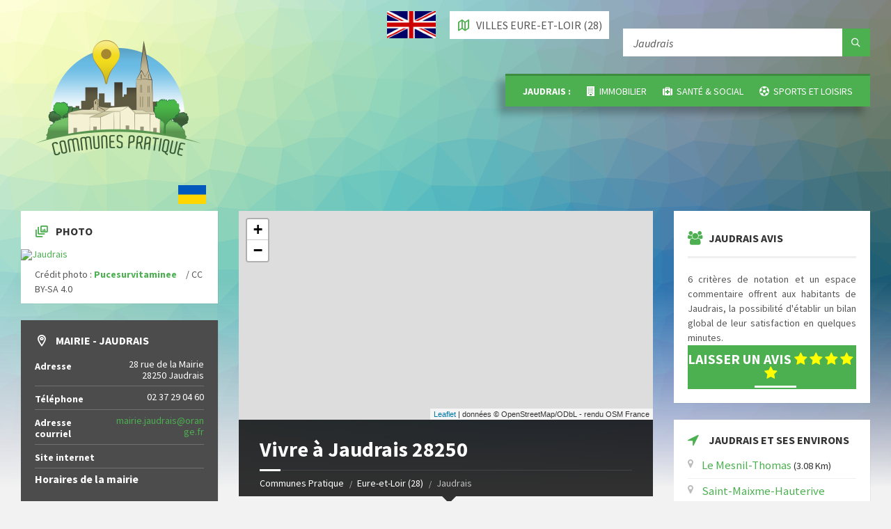

--- FILE ---
content_type: text/html; charset=UTF-8
request_url: https://www.communespratique.fr/ville/jaudrais
body_size: 12063
content:
﻿<!DOCTYPE html>
<html lang="fr">
  <head>
    <meta http-equiv="content-type" content="text/html; charset=utf-8">
    <meta http-equiv="X-UA-Compatible" content="IE=edge">
    <meta name="viewport" content="width=device-width, initial-scale=1">
   		<title>Vivre à Jaudrais 28250 : mairie, commerces, avis... l'info pratique</title>
		<meta name="description" content="Vous cherchez des avis ou infos pratiques avant de vous installer et vivre à Jaudrais 28250, consultez Communes Pratique." />
		
		<link rel="canonical" href="https://www.communespratique.fr/ville/jaudrais" />
	
	<link rel="shortcut icon" href="https://www.communespratique.fr/images/favicon.png">

	<!-- GOOGLE FONTS : begin -->
	<link href="https://fonts.googleapis.com/css?family=Source+Sans+Pro:400,400italic,700,700italic&amp;subset=latin,latin-ext" rel="stylesheet" type="text/css">
	<!-- GOOGLE FONTS : end -->

	<!-- STYLESHEETS : begin -->
	<link rel="stylesheet" type="text/css" href="https://www.communespratique.fr/library/css/style.css">
	<link rel="stylesheet" type="text/css" href="https://www.communespratique.fr/library/css/skin/green.css">
	<link rel="stylesheet" type="text/css" href="https://www.communespratique.fr/library/css/custom.css">
	
	<script src="https://code.jquery.com/jquery-latest.min.js" type="text/javascript"></script>
		
		
	<!-- Google tag (gtag.js) -->
	<script async src="https://www.googletagmanager.com/gtag/js?id=G-EGLXLXCR39"></script>
	<script>
	 window.dataLayer = window.dataLayer || [];
	 function gtag(){dataLayer.push(arguments);}
	 gtag('js', new Date());

	 gtag('config', 'G-EGLXLXCR39');
	</script>
	
	<!-- Google Adsense -->
	<script async src="https://pagead2.googlesyndication.com/pagead/js/adsbygoogle.js?client=ca-pub-2096828706219199"
     crossorigin="anonymous"></script>
	<!-- Fin Google Adsense -->
  </head>
  
  


<body>

		<!-- HEADER : begin -->
		<!-- If you want to use Standard Header Menu, add "m-has-standard-menu" class to the following element (see home-2.html template for example)
		Remove "m-has-gmap" class if you are not using Google Map in this template -->
		<header id="header" class="m-has-header-tools m-has-standard-menu">
			<div class="header-inner">

				<!-- HEADER CONTENT : begin -->
				<div class="header-content">
					<div class="c-container">
						<div class="header-content-inner">

							<!-- HEADER BRANDING : begin -->
							<!-- Logo dimensions can be changed in library/css/custom.css
							You can add "m-large-logo" class to following element to use larger version of logo -->
							<div class="header-branding col-md-3">
								<a href="https://www.communespratique.fr/"><span>
									<img src="https://www.communespratique.fr/images/header-logo.png"
										data-hires="https://www.communespratique.fr/images/header-logo.png"
										alt="Communes Pratique">
								</span></a>
								
								<img src="https://www.santeenfrance.fr/img/drapeau.png" style="width:40px;margin-bottom:10px;float:right;padding:0px;">

							</div>
							
							
							<!-- HEADER BRANDING : end -->

							<!-- HEADER TOGGLE HOLDER : begin -->
							<div class="header-toggle-holder">

								<!-- HEADER TOGGLE : begin -->
								<button type="button" class="header-toggle">
									<i class="ico-open tp tp-menu"></i>
									<i class="ico-close tp tp-cross"></i>
									<span>Menu - Recherche rapide</span>
								</button>
								<!-- HEADER TOGGLE : end -->

							</div>
							<!-- HEADER TOGGLE HOLDER : end -->

							<!-- HEADER MENU : begin -->
							<!-- This menu is used as both mobile menu (displayed on devices with screen width < 991px)
							and standard header menu (only if Header element has "m-has-standard-menu" class) -->
							
																		<nav class="header-menu ">
										<ul>
												<li><a href="#"><strong>Jaudrais :</strong></a></li>
													
													
												<li><a href="#immobilier"><i class="ico fa fa-building"></i>&nbsp; IMMOBILIER</a></li>
												<li><a href="#santeetsocial"><i class="ico fa fa-medkit"></i>&nbsp; SANTÉ & SOCIAL</a></li>
												<li><a href="#sportetloisirs"><i class="ico fa fa-futbol-o"></i>&nbsp; SPORTS ET LOISIRS </a></li>
													
											
										<!--<li><a href="#environs">Jaudrais et ses environs</a></li>
										<li><a href="https://www.communespratique.fr/departement/28-eure-et-loir">Villes Eure-et-Loir (28)</a></li>-->
										</ul>
									</nav>
																	
							<!-- HEADER MENU : end -->

							<!-- HEADER TOOLS : begin -->
							<div class="header-tools">

								<!-- HEADER SEARCH : begin -->
								<div id="searchbox" class="hidden-print header-search" style="position:relative;top:25px;">

									<form action="/searches" class="c-search-form" id="SearcheHomeForm" role="form" method="get" accept-charset="utf-8">										<div class="form-fields">
											<div class="text posFix"><input name="ville" autocomplete="off" placeholder="Ville ou Code Postal" value="Jaudrais" class="form-control" type="text" id="SearcheVille"/></div>										</div>				
										<button type="submit" class="submit-btn" ><i class="tp tp-magnifier"></i></button>
									</form>										
								</div>
								<!-- HEADER SEARCH : end -->
																<a href="https://www.communespratique.fr/departement/28-eure-et-loir" class="header-gmap-switcher">
									<i class="ico-open tp tp-map2"></i>
									<span>Villes Eure-et-Loir (28)</span>
								</a>
								
								<a href="http://translate.google.com/translate?hl=&sl=fr&tl=en&u=https://www.communespratique.fr/ville/jaudrais">
									<img src="https://www.communespratique.fr/images/britannique.png">
								</a>
																
								
							</div>
							<!-- HEADER TOOLS : end -->
			
							<!-- Ancienne place du bandeau déroulant tout en haut -->
							<!-- <div class="marquee-rtl" style="font-size:42px;"> -->
								<!-- <div > -->
								<!-- <strong >VOTRE AVIS COMPTE ! </strong> - Vous pouvez laisser un avis sur la page de votre commune.</div> -->
							<!-- </div>  -->
							
							
						</div>
						
					</div>
				</div>
				<!-- HEADER CONTENT : end -->

			</div>
		</header>
		<!-- HEADER : end -->

		<!-- HEADER BG : begin -->
		<div class="header-bg">

			<!-- HEADER IMAGE : begin -->
			<div class="header-image" >
				<div class="image-layer" style="background-image: url( 'https://www.communespratique.fr/images/background.png' );"></div>
			</div>
			<!-- HEADER IMAGE : begin -->

		</div>
		<!-- HEADER BG : end -->
		
		<!-- CORE : begin -->
		<div id="core">
			<div class="c-container">
				<div class="row">

												
<style>
	.leaflet-popup-content{max-width:200px;}
	.single-cta {text-align:center;width:100%;}
	
	
.rating-system1 {
	width:29%;
	margin:2%;
	position: relative;
	float:left;
	background: white;
	border-radius: 10px;
	
	padding-top:2.5%;
	padding-bottom:7.5%;
	height: 130px;
} 

@media (max-width: 767px) {
  .rating-system1 {
	width:95%;
  }
  #avis {width:100%;}
} 
.rating-system1 h3{
  text-align:center;
  text-transform :uppercase;
}

.rating-system1 span{
  display:inline-block;
  width:10px;
  height:10px;
  background:red;
  position: absolute;
}

.rating-system1 input{
  display:none;
}

.rating-system1 label{
  float:right;
  display:inline-block;
  width:18px;
  height:10px;
  background:#ccc;
  margin:8px;
  position: relative;
  transition:all .3s;
  cursor:pointer;
}
.rating-system1 label:before{
  content: '';
  position: absolute;
  width:100%;
  height:100%;
  background: inherit;
  top:0;
  left:0;
  transition:all 0.3s;
}
.rating-system1 input:checked ~ label,
.rating-system1 label:hover ~ label,
.rating-system1 label:hover{
  background:#00a651;
}

.rating-system1 input{
  background:#ccc;
}

input#star3loca  ~ label:hover, input#star3loca:checked  ~ label,
input#star3prop  ~ label:hover, input#star3prop:checked  ~ label,
input#star3rest  ~ label:hover, input#star3rest:checked  ~ label,
input#star3serv  ~ label:hover, input#star3serv:checked  ~ label,
input#star3cadr  ~ label:hover, input#star3cadr:checked  ~ label,
input#star3equi  ~ label:hover, input#star3equi:checked  ~ label {

  background:#f36d2d;

}
input#star2loca  ~ label:hover, input#star2loca:checked  ~ label,
input#star2prop  ~ label:hover, input#star2prop:checked  ~ label,
input#star2rest  ~ label:hover, input#star2rest:checked  ~ label,
input#star2serv  ~ label:hover, input#star2serv:checked  ~ label,
input#star2cadr  ~ label:hover, input#star2cadr:checked  ~ label,
input#star2equi  ~ label:hover, input#star2equi:checked  ~ label  {

  background:#cc584c;

}
input#star1loca  ~ label:hover, input#star1loca:checked  ~ label,
input#star1prop  ~ label:hover, input#star1prop:checked  ~ label,
input#star1rest  ~ label:hover, input#star1rest:checked  ~ label,
input#star1serv  ~ label:hover, input#star1serv:checked  ~ label,
input#star1cadr  ~ label:hover, input#star1cadr:checked  ~ label,
input#star1equi  ~ label:hover, input#star1equi:checked  ~ label {

  background:#cc584c;

}

.rating-system1 input:checked ~ label:before{
  transform:rotate(90deg);
}  

.textAvis{
  color:#333;

  font-size:16px;
  width:100%;
  top:100%;
  text-align:center;  
}

.animAvis {
		width: 60px;
		height: 3px;
		position:relative;
		background-color: #FFF;
		opacity:1;

		animation: myfirst 5s linear 1s infinite alternate;
}

@keyframes myfirst{
		0%{
			left:20%; top:8px;
			
		}
		100%{
			left:70%; top:8px;
			
		}
}

.guest-reviews .soustitre { 
background:#ededed;
padding: 10px;
color:#272727;
padding-left: 25px;
text-transform: uppercase; }

/*selecting*/
input:nth-of-type(5):checked  ~ .textAvis:before{
  content:"Très mauvais";
}

label:nth-of-type(5):hover  ~ .textAvis:before{
  content:"Très mauvais"!important;
}

input:nth-of-type(4):checked  ~ .textAvis:before{
  content:"Mauvais";
}

label:nth-of-type(4):hover  ~ .textAvis:before
{
  content:"Mauvais"!important;
}

.send-review{
	background:#00a651;
	padding:15px;
	text-align:center;
	border:none;
	width:100% !important;
	color:#FFF;
	}
	
/* Affichage des avis */


#avis:target {
  height: 100%;
  overflow: visible;
  display:initial;
}

#avis {
  height: 0;
  overflow: hidden;
}


.aviscomplet {
    border-bottom: 5px solid #e1e5eb;
	padding-top:15px;
	min-height: 140px;
}

.aviscomplet:nth-child(odd) {
    background:#ededed;
}
.aviscomplet:nth-child(even) {
   background:#f7f7f7;
}

.aviscomplet .pseudo {
	font-size:18px;
	font-weight:bold;
	color:#4caf50;
	padding-left:20px;
}
.aviscomplet blockquote {font-size: 18px;color: #444;padding:10px;}

.imgAvis {text-align:center;}

.listeRating {
	font-size:14px;
	float:left;
	padding:5px;
}
.rating {
    display: inline-block;
    padding-left: 10px;padding-right: 10px;
    line-height: 20px;
    color: #fff;
    text-align: center;
    border-radius: 3px;
    font-weight: 500;
    margin-right: 5px;
}
.rating4, .rating5 {
	background: #00a651;
}
.rating3 {
	background: #f36d2d;
}
.rating1, .rating2 {
	background: #cc584c;
}

input:nth-of-type(3):checked  ~ .textAvis:before{
  content:"Moyen";
}

label:nth-of-type(3):hover  ~ .textAvis:before{
    content:"Moyen"!important;
}


input:nth-of-type(2):checked  ~ .textAvis:before{
  content:"Bien";
}
label:nth-of-type(2):hover  ~ .textAvis:before{
  content:"Bien"!important;
}

input:nth-of-type(1):checked  ~ .textAvis:before{
  content:"Très bien";
}
label:nth-of-type(1):hover  ~ .textAvis:before{
  content:"Très bien"!important;
}	

</style>


<div class="middle-column col-md-6 col-md-push-3">
<!-- PAGE HEADER : begin -->
	
	<link rel="stylesheet" href="https://unpkg.com/leaflet@1.3.1/dist/leaflet.css" integrity="sha512-Rksm5RenBEKSKFjgI3a41vrjkw4EVPlJ3+OiI65vTjIdo9brlAacEuKOiQ5OFh7cOI1bkDwLqdLw3Zg0cRJAAQ==" crossorigin="" />
	<script src="https://unpkg.com/leaflet@1.3.1/dist/leaflet.js" integrity="sha512-/Nsx9X4HebavoBvEBuyp3I7od5tA0UzAxs+j83KgC8PU0kgB4XiK4Lfe4y4cgBtaRJQEIFCW+oC506aPT2L1zw==" crossorigin=""></script>
	
	<div id='map' style='width:100%; height: 300px;'></div>
	
	<script type="text/javascript">
			// var villes = null;
			// On initialise la latitude et la longitude de Paris (centre de la carte)
			
			var lat = 48.5833 ;
			var lon = 1.13333 ;
			var macarte = null;
			
			// Fonction d'initialisation de la carte
			function initMap() {
				// Créer l'objet "macarte" et l'insèrer dans l'élément HTML qui a l'ID "map"
				macarte = L.map('map').setView([lat, lon], 13);
				// Leaflet ne récupère pas les cartes (tiles) sur un serveur par défaut. Nous devons lui préciser où nous souhaitons les récupérer. Ici, openstreetmap.fr
				L.tileLayer('https://{s}.tile.openstreetmap.org/{z}/{x}/{y}.png', {
					// Il est toujours bien de laisser le lien vers la source des données
					attribution: 'données © OpenStreetMap/ODbL - rendu OSM France',
					//<br/><span style="cursor:pointer;color:#ff0000;text-decoration:underline;" onclick="confinement();"><b>CONFINEMENT</b> : Afficher le rayon de 10 kilomètres autour Jaudrais</span>
					minZoom: 1,
					maxZoom: 20
				}).addTo(macarte);
						
			}
			
			// Fonction d'initialisation qui s'exécute lorsque le DOM est chargé
			initMap(); 
			
			var localPart = L.icon({
				iconUrl: 'https://www.communespratique.fr/images/partenaire-local.png',
				iconSize:     [20, 33], // size of the icon
				popupAnchor:  [0, -5] // point from which the popup should open relative to the iconAnchor
			});
			
			
	</script>
	<script>
		function confinement()
			{
			macarte.setZoom(10);	
				
			  var circle = L.circle([48.5833, 1.13333], 10000, {
				color: 'red',
				fillColor: '#f03',
				fillOpacity: 0.1
			}).addTo(macarte);
			}
	</script>
		
	<div id="page-header" class="m-has-breadcrumbs">
		
				
		<!-- PAGE TITLE : begin -->
		<div class="page-title">
			<h1>Vivre à Jaudrais 28250 </h1>
		</div>
		<!-- PAGE TITLE : end -->

		<!-- BREADCRUMBS : begin -->
		<div class="breadcrumbs">
			<ul>
				<li class="home"><a href="https://www.communespratique.fr">Communes Pratique</a></li>
				<li><a href="https://www.communespratique.fr/departement/28-eure-et-loir">Eure-et-Loir (28)</a></li>
				<li>Jaudrais</li>
			</ul>
		</div>
		<!-- BREADCRUMBS : end -->

	</div>
<div id="page-content">
	<div class="page-content-inner">
		<div class="c-content-box">

			<div class="row">
			
				<div class="col-sm-4">

					<!-- COUNTER : begin -->
					<div class="c-counter">
						<div class="c-content-box">
							<div class="c-counter-inner">
								<h3 class="counter-data">400</h3>
								<h4 class="counter-label">Habitants</h4>
							</div>
						</div>
					</div>
					<!-- COUNTER : end -->

				</div>
				<div class="col-sm-4">

					<!-- COUNTER : begin -->
					<div class="c-counter">
						<div class="c-content-box">
							<div class="c-counter-inner">
								<h3 class="counter-data">15.3<span class="counter-symbol"> km²</span></h3>
								<h4 class="counter-label">Superficie</h4>
							</div>
						</div>
					</div>
					<!-- COUNTER : end -->

				</div>
				<div class="col-sm-4">

					<!-- COUNTER : begin -->
					<div class="c-counter">
						<div class="c-content-box">
							<div class="c-counter-inner">
								<h3 class="counter-data">28250</h3>
								<h4 class="counter-label">Code Postal</h4>
							</div>
						</div>
					</div>
					<!-- COUNTER : end -->

				</div>
				
				</div>
			<div class="row">
				
				<p>Avant de <strong>s'installer à Jaudrais</strong> en région Centre ou de découvrir le tourisme associé, nombreuses sont les requêtes sur Internet. Communes Pratique vous vient en aide en réunissant les principaux avis et informations des communes françaises.</p>
				
				
						
			<div id ="lirelesavis">
				<div class="c-content-box">

					<h4 style="background:#efefef;text-transform:uppercase;padding:10px;">Avis Jaudrais (0)<span style="float:right;"><a href="https://www.communespratique.fr/ville/jaudrais#avis"><i class="ico fa fa-comments"></i> Laisser un avis</a></span></h4>
					
						<div id="avis">
				
				
								
								
				<div id="lirelesavis">
			
				  <div class="showcase">
					<form action="https://www.communespratique.fr/comments/transmis" controller="comments" role="form" id="CommentIndexForm" method="post" accept-charset="utf-8"><div style="display:none;"><input type="hidden" name="_method" value="POST"/></div><div style="text-align:center;width:100%;"><p style="padding-top:10px;color:#cc584c;">Merci de voter seulement pour les rubriques pour lesquelles vous avez un avis.
						<br/>N'hésitez pas à argumenter vos notes dans la zone de texte ci-dessous prévue à cet effet.</p><div class="rating-system1">
							  <h3><i class="fa fa-map-marker ft10"></i> Situation géographique</h3>
							  <input type="radio" name="data[Comment][noteComm]" value="5" id="star5loca" />
							  <label for="star5loca"></label>

							  <input type="radio" name="data[Comment][noteComm]" value="4" id="star4loca" />
							  <label for="star4loca"></label>

							  <input type="radio" name="data[Comment][noteComm]" value="3" id="star3loca" />
							  <label for="star3loca"></label>
							 
							  <input type="radio" name="data[Comment][noteComm]" value="2" id="star2loca" />
							  <label for="star2loca"></label>

							  <input type="radio" name="data[Comment][noteComm]" value="1" id="star1loca" />
							  <label for="star1loca"></label>

							  <div class="textAvis"></div>
						</div>
						<div class="rating-system1">
							  <h3><i class="fa fa-shopping-cart ft10"></i> Commerces</h3>
							  <input type="radio" name="data[Comment][noteEnse]" value="5" id="star5prop" />
							  <label for="star5prop"></label>

							  <input type="radio" name="data[Comment][noteEnse]" value="4" id="star4prop" />
							  <label for="star4prop"></label>

							  <input type="radio" name="data[Comment][noteEnse]" value="3" id="star3prop" />
							  <label for="star3prop"></label>
							 
							  <input type="radio" name="data[Comment][noteEnse]" value="2" id="star2prop" />
							  <label for="star2prop"></label>

							  <input type="radio" name="data[Comment][noteEnse]" value="1" id="star1prop" />
							  <label for="star1prop"></label>

							  <div class="textAvis"></div>
						</div>
						<div class="rating-system1">
							  <h3><i class="fa fa-graduation-cap ft10"></i> Enseignement</h3>
							  <input type="radio" name="data[Comment][noteSant]" value="5" id="star5rest" />
							  <label for="star5rest"></label>

							  <input type="radio" name="data[Comment][noteSant]" value="4" id="star4rest" />
							  <label for="star4rest"></label>

							  <input type="radio" name="data[Comment][noteSant]" value="3" id="star3rest" />
							  <label for="star3rest"></label>
							 
							  <input type="radio" name="data[Comment][noteSant]" value="2" id="star2rest" />
							  <label for="star2rest"></label>

							  <input type="radio" name="data[Comment][noteSant]" value="1" id="star1rest" />
							  <label for="star1rest"></label>

							  <div class="textAvis"></div>
						</div>
						
						<div class="rating-system1">
							  <h3><i class="fa fa-medkit ft10"></i> Santé & social</h3>
							  <input type="radio" name="data[Comment][noteSpor]" value="5" id="star5serv" />
							  <label for="star5serv"></label>

							  <input type="radio" name="data[Comment][noteSpor]" value="4" id="star4serv" />
							  <label for="star4serv"></label>

							  <input type="radio" name="data[Comment][noteSpor]" value="3" id="star3serv" />
							  <label for="star3serv"></label>
							 
							  <input type="radio" name="data[Comment][noteSpor]" value="2" id="star2serv" />
							  <label for="star2serv"></label>

							  <input type="radio" name="data[Comment][noteSpor]" value="1" id="star1serv" />
							  <label for="star1serv"></label>

							  <div class="textAvis"></div>
						</div>
						<div class="rating-system1">
							  <h3><i class="fa fa-futbol-o ft10"></i> Sports & loisirs</h3>
							  <input type="radio" name="data[Comment][noteSitu]" value="5" id="star5cadr" />
							  <label for="star5cadr"></label>

							  <input type="radio" name="data[Comment][noteSitu]" value="4" id="star4cadr" />
							  <label for="star4cadr"></label>

							  <input type="radio" name="data[Comment][noteSitu]" value="3" id="star3cadr" />
							  <label for="star3cadr"></label>
							 
							  <input type="radio" name="data[Comment][noteSitu]" value="2" id="star2cadr" />
							  <label for="star2cadr"></label>

							  <input type="radio" name="data[Comment][noteSitu]" value="1" id="star1cadr" />
							  <label for="star1cadr"></label>

							  <div class="textAvis"></div>
						</div>
						<div class="rating-system1">
							  <h3><i class="fa fa-bus ft10"></i> Transports</h3>
							  <input type="radio" name="data[Comment][noteTran]" value="5" id="star5equi" />
							  <label for="star5equi"></label>

							  <input type="radio" name="data[Comment][noteTran]" value="4" id="star4equi" />
							  <label for="star4equi"></label>

							  <input type="radio" name="data[Comment][noteTran]" value="3" id="star3equi" />
							  <label for="star3equi"></label>
							 
							  <input type="radio" name="data[Comment][noteTran]" value="2" id="star2equi" />
							  <label for="star2equi"></label>

							  <input type="radio" name="data[Comment][noteTran]" value="1" id="star1equi" />
							  <label for="star1equi"></label>

							  <div class="textAvis"></div>
						</div>
						</div><div class="textarea-a"><div class="select form-group"><label for="CommentContenu">Que pensez-vous de Jaudrais ? Laissez votre avis : </label><textarea name="data[Comment][contenu]" required="required" class="form-control" cols="30" rows="6" id="CommentContenu"></textarea></div></div><div class="input-a"><div class="textarea form-group required"><label for="CommentPseudo">Prénom</label><input name="data[Comment][pseudo]" required="required" class="form-control" maxlength="100" type="text" id="CommentPseudo"/></div></div><div class="input-a" style="font-size:14px;"><div class="text form-group"><label for="CommentAntispam">Antispam - Combien font 6x3 (en chiffres)</label><input name="data[Comment][antispam]" required="required" class="form-control" type="text" id="CommentAntispam"/></div></div><input type="hidden" name="data[Comment][mail]" value="3.15.140.159" class="form-control" id="CommentMail"/><input type="hidden" name="data[Comment][ville_id]" value="10805" class="form-control" id="CommentVilleId"/><input class='send-review' value='Soumettre' type='submit'></form>					
					</div>
				</div>
				</div>
							
							
							
						
				</div>
			</div>	
			
							
				
				<p>Située en Eure-et-Loir (28), la commune de Jaudrais d'une superficie de 1530 hectares, compte 400 habitants. Principales villes aux alentours de Jaudrais : <a href='https://www.communespratique.fr/ville/tregueux'>Trégueux (14.00 Km)</a>, <a href='https://www.communespratique.fr/ville/st-lubin-des-joncherets'>Saint-Lubin-des-Joncherets (21.29 Km)</a>, <a href='https://www.communespratique.fr/ville/verneuil-sur-avre'>Verneuil d'Avre et d'Iton (22.22 Km)</a>,  offriront si nécessaire des services complémentaires.
				</p>
					
				<p style="line-height:2em;">	
										<br/><span style='color:#f29500'><i class='fa fa-train ft20'></i> une gare à Pontgouin (11.39 Km)</span>				
				
								</p>
				
								
								
				

			</div>
			
			
			
			
						<!-- SEPARATOR : begin -->
			<hr class="c-separator m-default m-margin-top-none m-margin-bottom-medium">
			<!-- SEPARATOR : end -->
			
			<div class="soustitre">
				<i class="ico-shadow fa fa-map-marker"></i>
				<h2 class="post-list-title" id="commerces"><i class="ico fa fa-map-marker"></i> Commerces et services de proximité</h2>
			</div>
			
			
			<div class="row">
			
							
					
				<div class="c-definition-list">
					<div class="c-content-box">
						<dl>
																																										
							
							
									
														<dt>Institut de beauté</dt><dd>1</dd>							
							
							
																																																														</dl>
					</div>
				</div>
				
							
														
													
												
				<div class="c-definition-list">
					<div class="c-content-box">
						<dl>
																					<dt>Menuisier, charpentier, serrurier</dt><dd>2</dd>														<dt>Plombier, couvreur, chauffagiste</dt><dd>1</dd>														
						</dl>
					</div>
				</div>
					
							<div class="c-definition-list">
								<div class="c-content-box">
									<dl>
										<dt>Agence immobilière</dt><dd>1</dd>																					
																																																																																																														
																																																																													

									</dl>
								</div>
							</div>
					
				
			</div>
				

											
			
						<!-- SEPARATOR : begin -->
			<hr class="c-separator m-default m-margin-top-none m-margin-bottom-medium">
			<!-- SEPARATOR : end -->

			<div class="soustitre">
				<i class="ico-shadow fa fa-building"></i>
				<h2 class="post-list-title" id="immobilier"><i class="ico fa fa-building"></i> Immobilier</h2>
			</div>
			<h3>S'installer à Jaudrais, mais à quel prix ?</h3>
			<div class="row">
				

					<div class="col-md-4">
						<div class="c-counter">
							<div class="c-content-box">
								<div class="c-counter-inner">
									<h3 class="counter-data">1582 €</h3>
									<h4 class="counter-label">Prix moyen du m²</h4>
								</div>
								
							</div>
						</div>
					</div>

					<p>En 2021 : 10 biens immobiliers ont trouvé preneur pour une moyenne de 1582 euros du m² appartements et maisons confondus. (Source : data.europa.eu - 02/2023)</p>					<!-- PROGRESS BAR : begin -->
					<!-- To change the visual indication, edit the "width" value in "bar-indicator-inner" element -->
					
										<div class="col-md-12">
						<div class="c-progress-bar">
							<div class="c-content-box">
								<div class="progress-bar-inner">
									<h5 class="progress-bar-title">Taxe foncière 2021 (28.1 %) *</h5>
									<div class="bar-indicator">
										<span class="bar-indicator-inner" style="width: 28.1%;"></span>
									</div>
								</div>
							</div>
						</div>
						<!-- PROGRESS BAR : end -->
					</div>
					
					<script>
						function cal() {
							var estimationL = 12*(document.form1.location.value)*0.5*28.1/100;
							document.form1.estimation.value = estimationL ;
						}
					</script>
					
					<form name='form1'><input type='text' name='location' placeholder='entrer le coût de location mensuelle du bien immobilier' onKeyup='cal()'>
						<h3 class='tresultat'>Estimation taxe foncière à Jaudrais <input type='text' style='font-size:32px;background:none;border:none;font-weight:bold;width:140px;' name='estimation'> €</h3>
					</form>
					<p style="clear:both;font-size:14px;">* Taux voté par les collectivités territoriales, il est à multiplier avec la valeur locative cadastrale annuelle à laquelle on a appliqué un abattement de 50 %.</p>
					
										
					
				
			</div>
						
						<!-- SEPARATOR : begin -->
			<hr class="c-separator m-default m-margin-top-none m-margin-bottom-medium">
			<!-- SEPARATOR : end -->

			<div class="soustitre">
				<i class="ico-shadow fa fa-medkit"></i>
				<h2 class="post-list-title" id="santeetsocial"><i class="ico fa fa-medkit"></i> Santé & social</h2>
			</div>
			
			
			<div class="row">
				
				
				<p style="color:#4caf50;text-align:center;">
																</p>

			<p>Quel type de professionnels de la santé peut-on consulter à Jaudrais ? Pour la recherche d'un établissement d'hébergement pour seniors, consultez l'<a href="https://www.santeenfrance.fr/annuaire/4-maisons-de-retraite-ehpad-ehpa/dep:28">annuaire des maisons de retraite du 28</a>.</p>
						
				<div class="c-definition-list">
					<div class="c-content-box">
						<dl>
																																																																																																															</dl>
					</div>
				</div>
				<div class="c-tabs">
					<div class="c-content-box">
						<div class="tabs-inner">Nombre de naissances par année
							<ul class="tab-list"> 
																<li class="tab m-active">
									<span class="tab-label">2021</span>
								</li>
																<li class="tab ">
									<span class="tab-label">2020</span>
								</li>
																<li class="tab ">
									<span class="tab-label">2019</span>
								</li>
																<li class="tab ">
									<span class="tab-label">2018</span>
								</li>
																<li class="tab ">
									<span class="tab-label">2017</span>
								</li>
																<li class="tab ">
									<span class="tab-label">2016</span>
								</li>
																<li class="tab ">
									<span class="tab-label">2015</span>
								</li>
																<li class="tab ">
									<span class="tab-label">2014</span>
								</li>
																<li class="tab ">
									<span class="tab-label">2013</span>
								</li>
																<li class="tab ">
									<span class="tab-label">2012</span>
								</li>
																<li class="tab ">
									<span class="tab-label">2011</span>
								</li>
																<li class="tab ">
									<span class="tab-label">2010</span>
								</li>
																<li class="tab ">
									<span class="tab-label">2009</span>
								</li>
															</ul>
							<ul class="content-list">
																<li class="tab-content m-active">
									<p>8 naissances.</p>
								</li>
																<li class="tab-content ">
									<p>3 naissances.</p>
								</li>
																<li class="tab-content ">
									<p>2 naissances.</p>
								</li>
																<li class="tab-content ">
									<p>10 naissances.</p>
								</li>
																<li class="tab-content ">
									<p>9 naissances.</p>
								</li>
																<li class="tab-content ">
									<p>9 naissances.</p>
								</li>
																<li class="tab-content ">
									<p>3 naissances.</p>
								</li>
																<li class="tab-content ">
									<p>7 naissances.</p>
								</li>
																<li class="tab-content ">
									<p>9 naissances.</p>
								</li>
																<li class="tab-content ">
									<p>4 naissances.</p>
								</li>
																<li class="tab-content ">
									<p>4 naissances.</p>
								</li>
																<li class="tab-content ">
									<p>5 naissances.</p>
								</li>
																<li class="tab-content ">
									<p>4 naissances.</p>
								</li>
															</ul>
						</div>
					</div>
				</div>				
				
			</div>
						
				
			
			
			<!-- SEPARATOR : begin -->
			<hr class="c-separator m-default m-margin-top-none m-margin-bottom-medium">
			<!-- SEPARATOR : end -->

			<div class="soustitre">
				<i class="ico-shadow fa fa-futbol-o"></i>
				<h2 class="post-list-title" id="sportetloisirs"><i class="ico fa fa-futbol-o"></i> Sports et loisirs, que faire à Jaudrais ?</h2>
			</div>
			
			<p>Pour les sportifs, ou tout simplement pour le loisir, voici quelques idées d'activité et infrastructures de la commune.</p>
			<div class="row">
				<div class="c-definition-list">
					<div class="c-content-box">
						<dl>
																																																																												</dl>
					</div>
				</div>	
							</div>
			
			
						
			
		</div>
	</div>
</div>
<!-- PAGE CONTENT : end -->

<hr class="c-separator m-margin-top-small m-margin-bottom-small m-transparent hidden-lg hidden-md">

</div>
<!-- MIDDLE COLUMN : end -->

<!-- LEFT COLUMN : begin -->
<div class="left-column col-md-3 col-md-pull-6">

	<!-- LEFT SIDEBAR : begin -->
	<aside class="sidebar">
		<div class="widget-list">

			<!-- FEATURED GALLERY WIDGET : begin -->
							<div class="widget featured-gallery-widget">
					<div class="widget-inner">
						<h3 class="widget-title m-has-ico"><i class="widget-ico tp tp-pictures"></i>Photo</h3>
						<div class="widget-content">
							<div class="gallery-image" title="photo Jaudrais">
								<a href="https://upload.wikimedia.org/wikipedia/commons/thumb/7/71/%C3%89glise_de_Jaudrais.JPG/600px-%C3%89glise_de_Jaudrais.JPG" class="lightbox"><img class="post__image" src="https://upload.wikimedia.org/wikipedia/commons/thumb/7/71/%C3%89glise_de_Jaudrais.JPG/600px-%C3%89glise_de_Jaudrais.JPG" alt="Jaudrais"></a>
							</div>
							<p class="show-all-btn">Crédit photo : <a href="//commons.wikimedia.org/wiki/User:Pucesurvitaminee" title="User:Pucesurvitaminee">Pucesurvitaminee</a> / CC BY-SA 4.0</p>
						</div>
					</div>
				</div>
						
			<!-- LOCALE INFO WIDGET : end -->
			<div class="widget locale-info-widget m-has-bg">
				<div class="widget-inner">
					<h3 class="widget-title m-has-ico"><i class="widget-ico tp tp-map-marker"></i>Mairie - Jaudrais</h3>
					<div class="widget-content">
						<ul>
							<li>
								<div class="row-title"><h4>Adresse</h4></div>
								<div class="row-value">28 rue de la Mairie 28250 Jaudrais</div>
							</li>
							<li>
								<div class="row-title"><h4>Téléphone</h4></div>
								<div class="row-value">02 37 29 04 60</div>
							</li>
							<li>
								<div class="row-title"><h4>Adresse courriel</h4></div>
								<div class="row-value"><a href="mailto:mairie.jaudrais@orange.fr" rel="nofollow" target="_blank">mairie.jaudrais@orange.fr</a></div>
							</li>
							<li>
								<div class="row-title"><h4>Site internet</h4></div>
								<div class="row-value"><a href="" rel="nofollow" target="_blank"></a></div>
							</li>
							
							<li><h3 style="color:#FFF;">Horaires de la mairie</h3>
								<div class="row-title"><h4>Lundi</h4></div>
								<div class="row-value">Fermé</div>
							</li>
							<li>
								<div class="row-title"><h4>Mardi</h4></div>
								<div class="row-value">Fermé</div>
							</li>
							<li>
								<div class="row-title"><h4>Mercredi</h4></div>
								<div class="row-value">17:00 - 19:00</div>
							</li>
							<li>
								<div class="row-title"><h4>Jeudi</h4></div>
								<div class="row-value">Fermé</div>
							</li>
							<li>
								<div class="row-title"><h4>Vendredi</h4></div>
								<div class="row-value">17:00 - 19:00</div>
							</li>
							<li>
								<div class="row-title"><h4>Samedi</h4></div>
								<div class="row-value">Fermé</div>
							</li>
							
							<li>
								<div class="row-title"><h4>Dimanche</h4></div>
								<div class="row-value">Fermé</div>
							</li>

						</ul>
					</div>
					<p style="margin-top:25px;text-align:center;background-color: #FFF;padding:5px;font-weight:bold;font-size:20px;"><a href="https://www.communespratique.fr/villes/demande/10805" style="color:#333;text-transform:uppercase;"><i class="ico fa fa-edit"></i> Compléter la fiche</a></p>
				</div>
			</div>
		
			
						<div class="widget locale-info-widget m-has-bg">
				<div class="widget-inner">
					<h3 class="widget-title m-has-ico"><i class="widget-ico fa fa-university"></i>Équipe municipale</h3>
					<div class="widget-content">
						<ul>
														
							<li>
								<div class="row-title">BERTHOMIER Raynald</div>
								<div class="row-value"></div>
							</li>
								
														
							<li>
								<div class="row-title">DOMMEE Marie-Jose</div>
								<div class="row-value"></div>
							</li>
								
														
							<li>
								<div class="row-title">DOS REIS Francis</div>
								<div class="row-value"></div>
							</li>
								
														
							<li>
								<div class="row-title">GUERIN Jean-Michel</div>
								<div class="row-value"></div>
							</li>
								
														
							<li>
								<div class="row-title">HORTENSE Thomas</div>
								<div class="row-value"></div>
							</li>
								
														
							<li>
								<div class="row-title">MAHE Franck</div>
								<div class="row-value"></div>
							</li>
								
														
							<li>
								<div class="row-title">MASSE Chantal</div>
								<div class="row-value"></div>
							</li>
								
														
							<li>
								<div class="row-title">MOURET Gilles</div>
								<div class="row-value"></div>
							</li>
								
														
							<li>
								<div class="row-title">MUSY Josette</div>
								<div class="row-value"></div>
							</li>
								
														
							<li>
								<div class="row-title">RAVANEL Alain</div>
								<div class="row-value"></div>
							</li>
								
														
							<li>
								<div class="row-title">ZAMPAGLIONE François</div>
								<div class="row-value"></div>
							</li>
								
							
						</ul>
					</div>
				</div>
			</div>	
						
		</div>
	</aside>
	<!-- LEFT SIDEBAR : end -->

	
</div>
<div class="right-column col-md-3">

	<!-- RIGHT SIDEBAR : begin -->
	<aside class="sidebar">
		<div class="widget-list">

						
			<!--<div class="widget documents-widget" id="confinement">
				<div class="widget-inner">
					
					<div class="title maj">
						<h3 class="widget-title m-has-ico"><i class="widget-ico fa fa-exclamation-circle"></i> Confinement - 10 kilomètres</h3>
					</div>
					<p style="text-align:center;"><a href="#map" onclick="confinement();" style="font-size:18px;cursor:pointer;">Afficher la carte d'un rayon de 10 kilomètres autour de Jaudrais</a></p>
				</div>
			</div>-->
			<!--<div class="widget documents-widget" id="update">
					<div class="widget-inner">
						
						<p style="text-align:center;background-color: #efefef;padding:5px;font-weight:bold;font-size:20px;"><a href="https://www.communespratique.fr/villes/demande/10805" style="color:#333;text-transform:uppercase;">Compléter la fiche</a></p>

					</div>
				</div>	
			-->	
				<div class="widget documents-widget">
					<div class="widget-inner">
						
						<div class="title maj">
							<h3 class="widget-title m-has-ico"><i class="widget-ico fa fa-users"></i> Jaudrais Avis</h3>
						</div>
						<p style="text-align:justify;">
							6 critères de notation et un espace commentaire offrent aux habitants de Jaudrais, la possibilité d'établir un bilan global de leur satisfaction en quelques minutes.	
						</p>
						<div class="ctaAvis" style="text-align:center;background-color: #4caf50;padding:10px 0;font-weight:bold;font-size:20px;">
						<!-- <a href="https://www.communespratique.fr/ville/jaudrais#avis" style="color:#333;text-transform:uppercase;">Laisser un avis &nbsp;&nbsp;&nbsp; |&nbsp;&nbsp;&nbsp; <i class="fa fa-edit" ></i></a></p> -->
							<a href="https://www.communespratique.fr/ville/jaudrais#avis" style="color:#fff;text-transform:uppercase;">Laisser un avis <span class="letter01"><i class="fa fa-star"></i></span><span class="letter02"><i class="fa fa-star"></i></span><span class="letter03"><i class="fa fa-star"></i></span><span class="letter04"><i class="fa fa-star"></i></span><span class="letter05"><i class="fa fa-star"></i></span></a>
							<div class="animAvis"> </div>
						</div>
					 </div>
				</div>	

			
			
			<div class="widget documents-widget" id="environs">
				<div class="widget-inner">
						
									
									
					<h3 class="widget-title m-has-ico"><i class="widget-ico fa fa-location-arrow"></i>Jaudrais et ses environs</h3>
					<div class="widget-content">
						<ul class="document-list m-has-icons">
							
							<!-- DOCUMENT : begin -->
							<li class="document">
								<div class="document-inner">
									<div class="document-icon" title="à proximité de Le Mesnil-Thomas"><i class="fa fa-map-marker"></i></div>
									<h4 class="document-title">
										<a href="https://www.communespratique.fr/ville/mesnil-thomas">Le Mesnil-Thomas</a>
										<span class="document-filesize">(3.08 Km)</span>
									</h4>
								</div>
							</li>
							<!-- DOCUMENT : end -->
							
							<!-- DOCUMENT : begin -->
							<li class="document">
								<div class="document-inner">
									<div class="document-icon" title="à proximité de Saint-Maixme-Hauterive"><i class="fa fa-map-marker"></i></div>
									<h4 class="document-title">
										<a href="https://www.communespratique.fr/ville/st-maixme-hauterive">Saint-Maixme-Hauterive</a>
										<span class="document-filesize">(3.68 Km)</span>
									</h4>
								</div>
							</li>
							<!-- DOCUMENT : end -->
							
							<!-- DOCUMENT : begin -->
							<li class="document">
								<div class="document-inner">
									<div class="document-icon" title="à proximité de Ardelles"><i class="fa fa-map-marker"></i></div>
									<h4 class="document-title">
										<a href="https://www.communespratique.fr/ville/ardelles">Ardelles</a>
										<span class="document-filesize">(4.44 Km)</span>
									</h4>
								</div>
							</li>
							<!-- DOCUMENT : end -->
							
							<!-- DOCUMENT : begin -->
							<li class="document">
								<div class="document-inner">
									<div class="document-icon" title="à proximité de Louvilliers-lès-Perche"><i class="fa fa-map-marker"></i></div>
									<h4 class="document-title">
										<a href="https://www.communespratique.fr/ville/louvilliers-les-perche">Louvilliers-lès-Perche</a>
										<span class="document-filesize">(5.23 Km)</span>
									</h4>
								</div>
							</li>
							<!-- DOCUMENT : end -->
							
							<!-- DOCUMENT : begin -->
							<li class="document">
								<div class="document-inner">
									<div class="document-icon" title="à proximité de Plourhan"><i class="fa fa-map-marker"></i></div>
									<h4 class="document-title">
										<a href="https://www.communespratique.fr/ville/plourhan">Plourhan</a>
										<span class="document-filesize">(5.27 Km)</span>
									</h4>
								</div>
							</li>
							<!-- DOCUMENT : end -->
													</ul>
						<p class="show-all-btn"><a href="https://www.communespratique.fr/departement/28-eure-et-loir">Liste des villes de Eure-et-Loir (28)</a></p>
					</div>
				</div>
			</div>
			<!-- DOCUMENTS WIDGET : end -->
					<!-- SIDE MENU : begin -->
			<nav class="side-menu m-left-side m-show-submenu">
				<ul>
					
					<li class="m-active"><a href="#">Vivre à Jaudrais</a>
						<ul>
							<li><a href="#adresses"><i class="ico fa fa-file-text-o"></i>&nbsp; ADRESSES UTILES</a></li>
								
							<li><a href="#immobilier"><i class="ico fa fa-building"></i>&nbsp; IMMOBILIER</a></li>
							<li><a href="#santeetsocial"><i class="ico fa fa-medkit"></i>&nbsp; SANTÉ & SOCIAL</a></li>
							<li><a href="#sportetloisirs"><i class="ico fa fa-futbol-o"></i>&nbsp; SPORTS ET LOISIRS </a></li>
											
						</ul>
					</li>
				</ul>
			</nav>
			<!-- SIDE MENU : end -->
			
			<div class="widget featured-gallery-widget" id="meteo">
				<div class="widget-inner">
					<h3 class="widget-title m-has-ico"><i class="widget-ico fa fa-cloud"></i> Météo Jaudrais</h3>
					
											 
						<form action="https://www.communespratique.fr/ville/jaudrais#meteo" method="post" style="text-align:center;">
							<input type="submit" id="meteo" name="meteo" value="voir la prévision des 3 prochains jours">
						<form>

				</div>
			</div>
		</div>
	</aside>
	<!-- RIGHT SIDEBAR : end -->
		
</div>											
					<!-- LEFT COLUMN : end -->

				</div>
			</div>
		</div>
		<!-- CORE : end -->

		<!-- FOOTER : begin -->
		<footer id="footer" class="m-has-bg">
			<div class="footer-bg">
				<div class="footer-inner">

					<!-- FOOTER TOP : begin -->
					<div class="footer-top">
						<div class="c-container">

							<!-- BOTTOM PANEL : begin -->
							<div id="bottom-panel">
								<div class="bottom-panel-inner">
									<div class="row">
										<div class="col-md-3">

											<!-- TEXT WIDGET : begin -->
											<div class="widget">
												<hr class="c-separator m-transparent hidden-lg hidden-md">
												<div class="widget-inner">
													<h3 class="widget-title">à propos de Communes Pratique</h3>
													
													<div class="widget-content"><h4><a href="https://www.communespratique.fr/ville/jaudrais/#avis">Jaudrais Avis : lire ou déposer un commentaire</a></h4>														<p>Par le portail Communes Pratique, vous trouverez les informations pratiques et utiles de votre commune en quelques clics : horaires de la mairie, jour du marché, météo... et bien d'autres renseignements.</p>
														
														
														
													</div>
												</div>
											</div>
											<!-- TEXT WIDGET : end -->

										</div>
										<div class="widget-col col-md-3">

											<!-- DEFINITION LIST WIDGET : begin -->
											<div class="widget definition-list-widget">
												<hr class="c-separator m-transparent hidden-lg hidden-md">
												<div class="widget-inner">
													<h3 class="widget-title m-has-ico"><i class="widget-ico fa fa-sitemap"></i>Navigation</h3>
													<div class="widget-content">
														<dl>
															<dt><a href="https://www.communespratique.fr/villes/classement">Villes où il fait bon vivre</a> 🇫🇷</dt>
															<dt><a href="https://www.communespratique.fr/pages/classement">Plus grandes villes de France</a></dt>
															<dt><a href="https://www.communespratique.fr/pages/autourdemoi">Rayon de 10 km autour de moi</a></dt>
														
														</dl>
														<!--<p class="show-all-btn"><a href="#">Autres pages utiles</a></p>-->
													</div>
												</div>
											</div>
											<!-- DEFINITION LIST WIDGET : end -->

										</div>
										<div class="widget-col col-md-3">

											<!-- MAILCHIMP SUBSCRIBE WIDGET : begin -->
											<!-- Please read the documentation to learn how to configure Mailchimp Subscribe widget -->
											<div class="widget mailchimp-subscribe-widget">
												<hr class="c-separator m-transparent hidden-lg hidden-md">
												<div class="widget-inner">
													<h3 class="widget-title m-has-ico"><i class="widget-ico tp tp-at-sign"></i>Newsletter</h3>
													<div class="widget-content">

														<!-- Add your custom form URL into "action" attribute in following element -->
                										<form class="mailchimp-subscribe-form" method="get"
                											action="#">
	                    									<div class="subscribe-inner">

	                    										<div class="description">
	                    											<p>Inscrivez-vous à notre newsletter.</p>
																</div>

																<!-- VALIDATION ERROR MESSAGE : begin -->
																<p class="c-alert-message m-warning m-validation-error" style="display: none;"><i class="ico fa fa-exclamation-circle"></i>
																<span>Your email address is required.</span></p>
																<!-- VALIDATION ERROR MESSAGE : end -->

																<!-- SENDING REQUEST ERROR MESSAGE : begin -->
																<p class="c-alert-message m-warning m-request-error" style="display: none;"><i class="ico fa fa-exclamation-circle"></i>
																<span>There was a connection problem. Try again later.</span></p>
																<!-- SENDING REQUEST ERROR MESSAGE : end -->

																<!-- SUCCESS MESSAGE : begin -->
																<p class="c-alert-message m-success" style="display: none;"><i class="ico fa fa-check-circle"></i>
																<span><strong>Form sent successfully!</strong></span></p>
																<!-- SUCCESS MESSAGE : end -->

										                        <div class="form-fields">
										                            <input type="text" placeholder="votre adresse mail" name="EMAIL" class="m-required m-email">
										                            <button title="Subscribe" type="submit" class="submit-btn">
																		<i class="fa fa-chevron-right"></i>
																		<i class="fa fa-spinner fa-spin"></i>
																	</button>
										                        </div>

	                    									</div>
                										</form>

    												</div>
												</div>
											</div>
											<!-- MAILCHIMP SUBSCRIBE WIDGET : end -->

										</div>
										<div class="widget-col col-md-3">

											<!-- TEXT WIDGET : begin -->
											<div class="widget">
												<hr class="c-separator m-transparent hidden-lg hidden-md">
												<div class="widget-inner">
													<h3 class="widget-title m-has-ico"><i class="widget-ico tp tp-envelope"></i>Contacter Communes Pratique</h3>
													<div class="widget-content">
														<p>Vous êtes une mairie et vous souhaitez communiquer gratuitement ? Contactez-nous pour en savoir plus.</p>
														<p>Téléphone: 05.35.54.13.66</p>
														<p><a href="https://www.communespratique.fr/pages/mentions">Mentions légales</a></p>
													</div>
												</div>
											</div>
											<!-- TEXT WIDGET : end -->

										</div>
									</div>
								</div>
							</div>
							<!-- BOTTOM PANEL : end -->

						</div>
					</div>
					<!-- FOOTER TOP : end -->

				</div>
			</div>
		</footer>

	
	<script type="text/javascript" src="https://ajax.googleapis.com/ajax/libs/jquery/1.12.1/jquery.min.js"></script>	<script type="text/javascript" src="/js/bootstrap.min.js"></script>			<script type="text/javascript" src="https://www.communespratique.fr/js/search-dist.js"></script>
			
	<!-- SCRIPTS : begin 
	<script src="library/js/jquery-1.9.1.min.js" type="text/javascript"></script> -->
	<script src="https://www.communespratique.fr/library/js/third-party.js" type="text/javascript"></script>
	<script src="https://www.communespratique.fr/library/js/library.js" type="text/javascript"></script>
	<script src="https://www.communespratique.fr/library/js/scripts.js" type="text/javascript"></script>
	<!-- SCRIPTS : end -->
<!-- Global site tag (gtag.js) - Google Analytics -->

	<script>
	  (function(i,s,o,g,r,a,m){i['GoogleAnalyticsObject']=r;i[r]=i[r]||function(){
	  (i[r].q=i[r].q||[]).push(arguments)},i[r].l=1*new Date();a=s.createElement(o),
	  m=s.getElementsByTagName(o)[0];a.async=1;a.src=g;m.parentNode.insertBefore(a,m)
	  })(window,document,'script','//www.google-analytics.com/analytics.js','ga');

	  ga('create', 'UA-171716795-1', { 'anonymize_ip': true }, {
  cookie_expires: 34164000,
  cookie_update: false
});
	  ga('send', 'pageview');

	</script>
	
	

  </body>
</html>	

--- FILE ---
content_type: text/html; charset=utf-8
request_url: https://www.google.com/recaptcha/api2/aframe
body_size: 267
content:
<!DOCTYPE HTML><html><head><meta http-equiv="content-type" content="text/html; charset=UTF-8"></head><body><script nonce="r1oQQxloTSj_E3iGPzXvAg">/** Anti-fraud and anti-abuse applications only. See google.com/recaptcha */ try{var clients={'sodar':'https://pagead2.googlesyndication.com/pagead/sodar?'};window.addEventListener("message",function(a){try{if(a.source===window.parent){var b=JSON.parse(a.data);var c=clients[b['id']];if(c){var d=document.createElement('img');d.src=c+b['params']+'&rc='+(localStorage.getItem("rc::a")?sessionStorage.getItem("rc::b"):"");window.document.body.appendChild(d);sessionStorage.setItem("rc::e",parseInt(sessionStorage.getItem("rc::e")||0)+1);localStorage.setItem("rc::h",'1769909288641');}}}catch(b){}});window.parent.postMessage("_grecaptcha_ready", "*");}catch(b){}</script></body></html>

--- FILE ---
content_type: text/css
request_url: https://www.communespratique.fr/library/css/style.css
body_size: 20531
content:
/* -----------------------------------------------------------------------------

	TownPress v1.0.3

	This template is coded with SASS (http://sass-lang.com/).
	The CSS was compressed for performance reasons. If you want to add or override
	CSS definitions, please use custom.css file located in "library/css" or check
	the documentation on how to create your custom color scheme.

----------------------------------------------------------------------------- *//*
 * Bootstrap v3.0.2
 *
 * Copyright 2013 Twitter, Inc
 * Licensed under the Apache License v2.0
 * http://www.apache.org/licenses/LICENSE-2.0
 *
 * Designed and built with all the love in the world @twitter by @mdo and @fat.
 */*,*:before,*:after{-webkit-box-sizing:border-box;-moz-box-sizing:border-box;box-sizing:border-box}.container{margin-right:auto;margin-left:auto;padding-left:15px;padding-right:15px}.container:before,.container:after{content:" ";display:table}.container:after{clear:both}.row{margin-left:-15px;margin-right:-15px}.row:before,.row:after{content:" ";display:table}.row:after{clear:both}.col-xs-1,.col-sm-1,.col-md-1,.col-lg-1,.col-xs-2,.col-sm-2,.col-md-2,.col-lg-2,.col-xs-3,.col-sm-3,.col-md-3,.col-lg-3,.col-xs-4,.col-sm-4,.col-md-4,.col-lg-4,.col-xs-5,.col-sm-5,.col-md-5,.col-lg-5,.col-xs-6,.col-sm-6,.col-md-6,.col-lg-6,.col-xs-7,.col-sm-7,.col-md-7,.col-lg-7,.col-xs-8,.col-sm-8,.col-md-8,.col-lg-8,.col-xs-9,.col-sm-9,.col-md-9,.col-lg-9,.col-xs-10,.col-sm-10,.col-md-10,.col-lg-10,.col-xs-11,.col-sm-11,.col-md-11,.col-lg-11,.col-xs-12,.col-sm-12,.col-md-12,.col-lg-12{position:relative;min-height:1px;padding-left:15px;padding-right:15px}.col-xs-1,.col-xs-2,.col-xs-3,.col-xs-4,.col-xs-5,.col-xs-6,.col-xs-7,.col-xs-8,.col-xs-9,.col-xs-10,.col-xs-11{float:left}.col-xs-12{width:100%}.col-xs-11{width:91.66666666666666%}.col-xs-10{width:83.33333333333334%}.col-xs-9{width:75%}.col-xs-8{width:66.66666666666666%}.col-xs-7{width:58.333333333333336%}.col-xs-6{width:50%}.col-xs-5{width:41.66666666666667%}.col-xs-4{width:33.33333333333333%}.col-xs-3{width:25%}.col-xs-2{width:16.666666666666664%}.col-xs-1{width:8.333333333333332%}.col-xs-pull-12{right:100%}.col-xs-pull-11{right:91.66666666666666%}.col-xs-pull-10{right:83.33333333333334%}.col-xs-pull-9{right:75%}.col-xs-pull-8{right:66.66666666666666%}.col-xs-pull-7{right:58.333333333333336%}.col-xs-pull-6{right:50%}.col-xs-pull-5{right:41.66666666666667%}.col-xs-pull-4{right:33.33333333333333%}.col-xs-pull-3{right:25%}.col-xs-pull-2{right:16.666666666666664%}.col-xs-pull-1{right:8.333333333333332%}.col-xs-pull-0{right:0%}.col-xs-push-12{left:100%}.col-xs-push-11{left:91.66666666666666%}.col-xs-push-10{left:83.33333333333334%}.col-xs-push-9{left:75%}.col-xs-push-8{left:66.66666666666666%}.col-xs-push-7{left:58.333333333333336%}.col-xs-push-6{left:50%}.col-xs-push-5{left:41.66666666666667%}.col-xs-push-4{left:33.33333333333333%}.col-xs-push-3{left:25%}.col-xs-push-2{left:16.666666666666664%}.col-xs-push-1{left:8.333333333333332%}.col-xs-push-0{left:0%}.col-xs-offset-12{margin-left:100%}.col-xs-offset-11{margin-left:91.66666666666666%}.col-xs-offset-10{margin-left:83.33333333333334%}.col-xs-offset-9{margin-left:75%}.col-xs-offset-8{margin-left:66.66666666666666%}.col-xs-offset-7{margin-left:58.333333333333336%}.col-xs-offset-6{margin-left:50%}.col-xs-offset-5{margin-left:41.66666666666667%}.col-xs-offset-4{margin-left:33.33333333333333%}.col-xs-offset-3{margin-left:25%}.col-xs-offset-2{margin-left:16.666666666666664%}.col-xs-offset-1{margin-left:8.333333333333332%}.col-xs-offset-0{margin-left:0%}@media (min-width: 768px){.container{width:750px}.col-sm-1,.col-sm-2,.col-sm-3,.col-sm-4,.col-sm-5,.col-sm-6,.col-sm-7,.col-sm-8,.col-sm-9,.col-sm-10,.col-sm-11{float:left}.col-sm-12{width:100%}.col-sm-11{width:91.66666666666666%}.col-sm-10{width:83.33333333333334%}.col-sm-9{width:75%}.col-sm-8{width:66.66666666666666%}.col-sm-7{width:58.333333333333336%}.col-sm-6{width:50%}.col-sm-5{width:41.66666666666667%}.col-sm-4{width:33.33333333333333%}.col-sm-3{width:25%}.col-sm-2{width:16.666666666666664%}.col-sm-1{width:8.333333333333332%}.col-sm-pull-12{right:100%}.col-sm-pull-11{right:91.66666666666666%}.col-sm-pull-10{right:83.33333333333334%}.col-sm-pull-9{right:75%}.col-sm-pull-8{right:66.66666666666666%}.col-sm-pull-7{right:58.333333333333336%}.col-sm-pull-6{right:50%}.col-sm-pull-5{right:41.66666666666667%}.col-sm-pull-4{right:33.33333333333333%}.col-sm-pull-3{right:25%}.col-sm-pull-2{right:16.666666666666664%}.col-sm-pull-1{right:8.333333333333332%}.col-sm-pull-0{right:0%}.col-sm-push-12{left:100%}.col-sm-push-11{left:91.66666666666666%}.col-sm-push-10{left:83.33333333333334%}.col-sm-push-9{left:75%}.col-sm-push-8{left:66.66666666666666%}.col-sm-push-7{left:58.333333333333336%}.col-sm-push-6{left:50%}.col-sm-push-5{left:41.66666666666667%}.col-sm-push-4{left:33.33333333333333%}.col-sm-push-3{left:25%}.col-sm-push-2{left:16.666666666666664%}.col-sm-push-1{left:8.333333333333332%}.col-sm-push-0{left:0%}.col-sm-offset-12{margin-left:100%}.col-sm-offset-11{margin-left:91.66666666666666%}.col-sm-offset-10{margin-left:83.33333333333334%}.col-sm-offset-9{margin-left:75%}.col-sm-offset-8{margin-left:66.66666666666666%}.col-sm-offset-7{margin-left:58.333333333333336%}.col-sm-offset-6{margin-left:50%}.col-sm-offset-5{margin-left:41.66666666666667%}.col-sm-offset-4{margin-left:33.33333333333333%}.col-sm-offset-3{margin-left:25%}.col-sm-offset-2{margin-left:16.666666666666664%}.col-sm-offset-1{margin-left:8.333333333333332%}.col-sm-offset-0{margin-left:0%}}@media (min-width: 992px){.container{width:970px}.col-md-1,.col-md-2,.col-md-3,.col-md-4,.col-md-5,.col-md-6,.col-md-7,.col-md-8,.col-md-9,.col-md-10,.col-md-11{float:left}.col-md-12{width:100%}.col-md-11{width:91.66666666666666%}.col-md-10{width:83.33333333333334%}.col-md-9{width:75%}.col-md-8{width:66.66666666666666%}.col-md-7{width:58.333333333333336%}.col-md-6{width:50%}.col-md-5{width:41.66666666666667%}.col-md-4{width:33.33333333333333%}.col-md-3{width:25%}.col-md-2{width:16.666666666666664%}.col-md-1{width:8.333333333333332%}.col-md-pull-12{right:100%}.col-md-pull-11{right:91.66666666666666%}.col-md-pull-10{right:83.33333333333334%}.col-md-pull-9{right:75%}.col-md-pull-8{right:66.66666666666666%}.col-md-pull-7{right:58.333333333333336%}.col-md-pull-6{right:50%}.col-md-pull-5{right:41.66666666666667%}.col-md-pull-4{right:33.33333333333333%}.col-md-pull-3{right:25%}.col-md-pull-2{right:16.666666666666664%}.col-md-pull-1{right:8.333333333333332%}.col-md-pull-0{right:0%}.col-md-push-12{left:100%}.col-md-push-11{left:91.66666666666666%}.col-md-push-10{left:83.33333333333334%}.col-md-push-9{left:75%}.col-md-push-8{left:66.66666666666666%}.col-md-push-7{left:58.333333333333336%}.col-md-push-6{left:50%}.col-md-push-5{left:41.66666666666667%}.col-md-push-4{left:33.33333333333333%}.col-md-push-3{left:25%}.col-md-push-2{left:16.666666666666664%}.col-md-push-1{left:8.333333333333332%}.col-md-push-0{left:0%}.col-md-offset-12{margin-left:100%}.col-md-offset-11{margin-left:91.66666666666666%}.col-md-offset-10{margin-left:83.33333333333334%}.col-md-offset-9{margin-left:75%}.col-md-offset-8{margin-left:66.66666666666666%}.col-md-offset-7{margin-left:58.333333333333336%}.col-md-offset-6{margin-left:50%}.col-md-offset-5{margin-left:41.66666666666667%}.col-md-offset-4{margin-left:33.33333333333333%}.col-md-offset-3{margin-left:25%}.col-md-offset-2{margin-left:16.666666666666664%}.col-md-offset-1{margin-left:8.333333333333332%}.col-md-offset-0{margin-left:0%}}@media (min-width: 1200px){.container{width:1170px}.col-lg-1,.col-lg-2,.col-lg-3,.col-lg-4,.col-lg-5,.col-lg-6,.col-lg-7,.col-lg-8,.col-lg-9,.col-lg-10,.col-lg-11{float:left}.col-lg-12{width:100%}.col-lg-11{width:91.66666666666666%}.col-lg-10{width:83.33333333333334%}.col-lg-9{width:75%}.col-lg-8{width:66.66666666666666%}.col-lg-7{width:58.333333333333336%}.col-lg-6{width:50%}.col-lg-5{width:41.66666666666667%}.col-lg-4{width:33.33333333333333%}.col-lg-3{width:25%}.col-lg-2{width:16.666666666666664%}.col-lg-1{width:8.333333333333332%}.col-lg-pull-12{right:100%}.col-lg-pull-11{right:91.66666666666666%}.col-lg-pull-10{right:83.33333333333334%}.col-lg-pull-9{right:75%}.col-lg-pull-8{right:66.66666666666666%}.col-lg-pull-7{right:58.333333333333336%}.col-lg-pull-6{right:50%}.col-lg-pull-5{right:41.66666666666667%}.col-lg-pull-4{right:33.33333333333333%}.col-lg-pull-3{right:25%}.col-lg-pull-2{right:16.666666666666664%}.col-lg-pull-1{right:8.333333333333332%}.col-lg-pull-0{right:0%}.col-lg-push-12{left:100%}.col-lg-push-11{left:91.66666666666666%}.col-lg-push-10{left:83.33333333333334%}.col-lg-push-9{left:75%}.col-lg-push-8{left:66.66666666666666%}.col-lg-push-7{left:58.333333333333336%}.col-lg-push-6{left:50%}.col-lg-push-5{left:41.66666666666667%}.col-lg-push-4{left:33.33333333333333%}.col-lg-push-3{left:25%}.col-lg-push-2{left:16.666666666666664%}.col-lg-push-1{left:8.333333333333332%}.col-lg-push-0{left:0%}.col-lg-offset-12{margin-left:100%}.col-lg-offset-11{margin-left:91.66666666666666%}.col-lg-offset-10{margin-left:83.33333333333334%}.col-lg-offset-9{margin-left:75%}.col-lg-offset-8{margin-left:66.66666666666666%}.col-lg-offset-7{margin-left:58.333333333333336%}.col-lg-offset-6{margin-left:50%}.col-lg-offset-5{margin-left:41.66666666666667%}.col-lg-offset-4{margin-left:33.33333333333333%}.col-lg-offset-3{margin-left:25%}.col-lg-offset-2{margin-left:16.666666666666664%}.col-lg-offset-1{margin-left:8.333333333333332%}.col-lg-offset-0{margin-left:0%}}@-ms-viewport{width:device-width}.visible-xs,tr.visible-xs,th.visible-xs,td.visible-xs{display:none !important}@media (max-width: 767px){.visible-xs{display:block !important}tr.visible-xs{display:table-row !important}th.visible-xs,td.visible-xs{display:table-cell !important}}@media (min-width: 768px) and (max-width: 991px){.visible-xs.visible-sm{display:block !important}tr.visible-xs.visible-sm{display:table-row !important}th.visible-xs.visible-sm,td.visible-xs.visible-sm{display:table-cell !important}}@media (min-width: 992px) and (max-width: 1199px){.visible-xs.visible-md{display:block !important}tr.visible-xs.visible-md{display:table-row !important}th.visible-xs.visible-md,td.visible-xs.visible-md{display:table-cell !important}}@media (min-width: 1200px){.visible-xs.visible-lg{display:block !important}tr.visible-xs.visible-lg{display:table-row !important}th.visible-xs.visible-lg,td.visible-xs.visible-lg{display:table-cell !important}}.visible-sm,tr.visible-sm,th.visible-sm,td.visible-sm{display:none !important}@media (max-width: 767px){.visible-sm.visible-xs{display:block !important}tr.visible-sm.visible-xs{display:table-row !important}th.visible-sm.visible-xs,td.visible-sm.visible-xs{display:table-cell !important}}@media (min-width: 768px) and (max-width: 991px){.visible-sm{display:block !important}tr.visible-sm{display:table-row !important}th.visible-sm,td.visible-sm{display:table-cell !important}}@media (min-width: 992px) and (max-width: 1199px){.visible-sm.visible-md{display:block !important}tr.visible-sm.visible-md{display:table-row !important}th.visible-sm.visible-md,td.visible-sm.visible-md{display:table-cell !important}}@media (min-width: 1200px){.visible-sm.visible-lg{display:block !important}tr.visible-sm.visible-lg{display:table-row !important}th.visible-sm.visible-lg,td.visible-sm.visible-lg{display:table-cell !important}}.visible-md,tr.visible-md,th.visible-md,td.visible-md{display:none !important}@media (max-width: 767px){.visible-md.visible-xs{display:block !important}tr.visible-md.visible-xs{display:table-row !important}th.visible-md.visible-xs,td.visible-md.visible-xs{display:table-cell !important}}@media (min-width: 768px) and (max-width: 991px){.visible-md.visible-sm{display:block !important}tr.visible-md.visible-sm{display:table-row !important}th.visible-md.visible-sm,td.visible-md.visible-sm{display:table-cell !important}}@media (min-width: 992px) and (max-width: 1199px){.visible-md{display:block !important}tr.visible-md{display:table-row !important}th.visible-md,td.visible-md{display:table-cell !important}}@media (min-width: 1200px){.visible-md.visible-lg{display:block !important}tr.visible-md.visible-lg{display:table-row !important}th.visible-md.visible-lg,td.visible-md.visible-lg{display:table-cell !important}}.visible-lg,tr.visible-lg,th.visible-lg,td.visible-lg{display:none !important}@media (max-width: 767px){.visible-lg.visible-xs{display:block !important}tr.visible-lg.visible-xs{display:table-row !important}th.visible-lg.visible-xs,td.visible-lg.visible-xs{display:table-cell !important}}@media (min-width: 768px) and (max-width: 991px){.visible-lg.visible-sm{display:block !important}tr.visible-lg.visible-sm{display:table-row !important}th.visible-lg.visible-sm,td.visible-lg.visible-sm{display:table-cell !important}}@media (min-width: 992px) and (max-width: 1199px){.visible-lg.visible-md{display:block !important}tr.visible-lg.visible-md{display:table-row !important}th.visible-lg.visible-md,td.visible-lg.visible-md{display:table-cell !important}}@media (min-width: 1200px){.visible-lg{display:block !important}tr.visible-lg{display:table-row !important}th.visible-lg,td.visible-lg{display:table-cell !important}}tr.hidden-xs{display:table-row !important}th.hidden-xs,td.hidden-xs{display:table-cell !important}@media (max-width: 767px){.hidden-xs,tr.hidden-xs,th.hidden-xs,td.hidden-xs{display:none !important}}@media (min-width: 768px) and (max-width: 991px){.hidden-xs.hidden-sm,tr.hidden-xs.hidden-sm,th.hidden-xs.hidden-sm,td.hidden-xs.hidden-sm{display:none !important}}@media (min-width: 992px) and (max-width: 1199px){.hidden-xs.hidden-md,tr.hidden-xs.hidden-md,th.hidden-xs.hidden-md,td.hidden-xs.hidden-md{display:none !important}}@media (min-width: 1200px){.hidden-xs.hidden-lg,tr.hidden-xs.hidden-lg,th.hidden-xs.hidden-lg,td.hidden-xs.hidden-lg{display:none !important}}tr.hidden-sm{display:table-row !important}th.hidden-sm,td.hidden-sm{display:table-cell !important}@media (max-width: 767px){.hidden-sm.hidden-xs,tr.hidden-sm.hidden-xs,th.hidden-sm.hidden-xs,td.hidden-sm.hidden-xs{display:none !important}}@media (min-width: 768px) and (max-width: 991px){.hidden-sm,tr.hidden-sm,th.hidden-sm,td.hidden-sm{display:none !important}}@media (min-width: 992px) and (max-width: 1199px){.hidden-sm.hidden-md,tr.hidden-sm.hidden-md,th.hidden-sm.hidden-md,td.hidden-sm.hidden-md{display:none !important}}@media (min-width: 1200px){.hidden-sm.hidden-lg,tr.hidden-sm.hidden-lg,th.hidden-sm.hidden-lg,td.hidden-sm.hidden-lg{display:none !important}}tr.hidden-md{display:table-row !important}th.hidden-md,td.hidden-md{display:table-cell !important}@media (max-width: 767px){.hidden-md.hidden-xs,tr.hidden-md.hidden-xs,th.hidden-md.hidden-xs,td.hidden-md.hidden-xs{display:none !important}}@media (min-width: 768px) and (max-width: 991px){.hidden-md.hidden-sm,tr.hidden-md.hidden-sm,th.hidden-md.hidden-sm,td.hidden-md.hidden-sm{display:none !important}}@media (min-width: 992px) and (max-width: 1199px){.hidden-md,tr.hidden-md,th.hidden-md,td.hidden-md{display:none !important}}@media (min-width: 1200px){.hidden-md.hidden-lg,tr.hidden-md.hidden-lg,th.hidden-md.hidden-lg,td.hidden-md.hidden-lg{display:none !important}}tr.hidden-lg{display:table-row !important}th.hidden-lg,td.hidden-lg{display:table-cell !important}@media (max-width: 767px){.hidden-lg.hidden-xs,tr.hidden-lg.hidden-xs,th.hidden-lg.hidden-xs,td.hidden-lg.hidden-xs{display:none !important}}@media (min-width: 768px) and (max-width: 991px){.hidden-lg.hidden-sm,tr.hidden-lg.hidden-sm,th.hidden-lg.hidden-sm,td.hidden-lg.hidden-sm{display:none !important}}@media (min-width: 992px) and (max-width: 1199px){.hidden-lg.hidden-md,tr.hidden-lg.hidden-md,th.hidden-lg.hidden-md,td.hidden-lg.hidden-md{display:none !important}}@media (min-width: 1200px){.hidden-lg,tr.hidden-lg,th.hidden-lg,td.hidden-lg{display:none !important}}.visible-print,tr.visible-print,th.visible-print,td.visible-print{display:none !important}@media print{.visible-print{display:block !important}tr.visible-print{display:table-row !important}th.visible-print,td.visible-print{display:table-cell !important}.hidden-print,tr.hidden-print,th.hidden-print,td.hidden-print{display:none !important}}/*
 *  Font Awesome 4.6.3 by @davegandy - http://fontawesome.io - @fontawesome
 *  License - http://fontawesome.io/license (Font: SIL OFL 1.1, CSS: MIT License)
 */@font-face{font-family:'FontAwesome';src:url("../fonts/fontawesome-webfont.eot?v=4.6.3");src:url("../fonts/fontawesome-webfont.eot?#iefix&v=4.6.3") format("embedded-opentype"),url("../fonts/fontawesome-webfont.woff2?v=4.6.3") format("woff2"),url("../fonts/fontawesome-webfont.woff?v=4.6.3") format("woff"),url("../fonts/fontawesome-webfont.ttf?v=4.6.3") format("truetype"),url("../fonts/fontawesome-webfont.svg?v=4.6.3#fontawesomeregular") format("svg");font-weight:normal;font-style:normal}.fa{display:inline-block;font:normal normal normal 14px/1 FontAwesome;font-size:inherit;text-rendering:auto;-webkit-font-smoothing:antialiased;-moz-osx-font-smoothing:grayscale}.fa-lg{font-size:1.33333333em;line-height:0.75em;vertical-align:-15%}.fa-2x{font-size:2em}.fa-3x{font-size:3em}.fa-4x{font-size:4em}.fa-5x{font-size:5em}.fa-fw{width:1.28571429em;text-align:center}.fa-ul{padding-left:0;margin-left:2.14285714em;list-style-type:none}.fa-ul>li{position:relative}.fa-li{position:absolute;left:-2.14286em;width:2.14285714em;top:0.14285714em;text-align:center}.fa-li.fa-lg{left:-1.85714em}.fa-border{padding:.2em .25em .15em;border:solid 0.08em #eee;border-radius:.1em}.fa-pull-left{float:left}.fa-pull-right{float:right}.fa.fa-pull-left{margin-right:.3em}.fa.fa-pull-right{margin-left:.3em}.pull-right{float:right}.pull-left{float:left}.fa.pull-left{margin-right:.3em}.fa.pull-right{margin-left:.3em}.fa-spin{-webkit-animation:fa-spin 2s infinite linear;animation:fa-spin 2s infinite linear}.fa-pulse{-webkit-animation:fa-spin 1s infinite steps(8);animation:fa-spin 1s infinite steps(8)}@-webkit-keyframes fa-spin{0%{-webkit-transform:rotate(0deg);transform:rotate(0deg)}100%{-webkit-transform:rotate(359deg);transform:rotate(359deg)}}@keyframes fa-spin{0%{-webkit-transform:rotate(0deg);transform:rotate(0deg)}100%{-webkit-transform:rotate(359deg);transform:rotate(359deg)}}.fa-rotate-90{-ms-filter:"progid:DXImageTransform.Microsoft.BasicImage(rotation=1)";-webkit-transform:rotate(90deg);-ms-transform:rotate(90deg);transform:rotate(90deg)}.fa-rotate-180{-ms-filter:"progid:DXImageTransform.Microsoft.BasicImage(rotation=2)";-webkit-transform:rotate(180deg);-ms-transform:rotate(180deg);transform:rotate(180deg)}.fa-rotate-270{-ms-filter:"progid:DXImageTransform.Microsoft.BasicImage(rotation=3)";-webkit-transform:rotate(270deg);-ms-transform:rotate(270deg);transform:rotate(270deg)}.fa-flip-horizontal{-ms-filter:"progid:DXImageTransform.Microsoft.BasicImage(rotation=0, mirror=1)";-webkit-transform:scale(-1, 1);-ms-transform:scale(-1, 1);transform:scale(-1, 1)}.fa-flip-vertical{-ms-filter:"progid:DXImageTransform.Microsoft.BasicImage(rotation=2, mirror=1)";-webkit-transform:scale(1, -1);-ms-transform:scale(1, -1);transform:scale(1, -1)}:root .fa-rotate-90,:root .fa-rotate-180,:root .fa-rotate-270,:root .fa-flip-horizontal,:root .fa-flip-vertical{filter:none}.fa-stack{position:relative;display:inline-block;width:2em;height:2em;line-height:2em;vertical-align:middle}.fa-stack-1x,.fa-stack-2x{position:absolute;left:0;width:100%;text-align:center}.fa-stack-1x{line-height:inherit}.fa-stack-2x{font-size:2em}.fa-inverse{color:#fff}.fa-glass:before{content:"\f000"}.fa-music:before{content:"\f001"}.fa-search:before{content:"\f002"}.fa-envelope-o:before{content:"\f003"}.fa-heart:before{content:"\f004"}.fa-star:before{content:"\f005"}.fa-star-o:before{content:"\f006"}.fa-user:before{content:"\f007"}.fa-film:before{content:"\f008"}.fa-th-large:before{content:"\f009"}.fa-th:before{content:"\f00a"}.fa-th-list:before{content:"\f00b"}.fa-check:before{content:"\f00c"}.fa-remove:before,.fa-close:before,.fa-times:before{content:"\f00d"}.fa-search-plus:before{content:"\f00e"}.fa-search-minus:before{content:"\f010"}.fa-power-off:before{content:"\f011"}.fa-signal:before{content:"\f012"}.fa-gear:before,.fa-cog:before{content:"\f013"}.fa-trash-o:before{content:"\f014"}.fa-home:before{content:"\f015"}.fa-file-o:before{content:"\f016"}.fa-clock-o:before{content:"\f017"}.fa-road:before{content:"\f018"}.fa-download:before{content:"\f019"}.fa-arrow-circle-o-down:before{content:"\f01a"}.fa-arrow-circle-o-up:before{content:"\f01b"}.fa-inbox:before{content:"\f01c"}.fa-play-circle-o:before{content:"\f01d"}.fa-rotate-right:before,.fa-repeat:before{content:"\f01e"}.fa-refresh:before{content:"\f021"}.fa-list-alt:before{content:"\f022"}.fa-lock:before{content:"\f023"}.fa-flag:before{content:"\f024"}.fa-headphones:before{content:"\f025"}.fa-volume-off:before{content:"\f026"}.fa-volume-down:before{content:"\f027"}.fa-volume-up:before{content:"\f028"}.fa-qrcode:before{content:"\f029"}.fa-barcode:before{content:"\f02a"}.fa-tag:before{content:"\f02b"}.fa-tags:before{content:"\f02c"}.fa-book:before{content:"\f02d"}.fa-bookmark:before{content:"\f02e"}.fa-print:before{content:"\f02f"}.fa-camera:before{content:"\f030"}.fa-font:before{content:"\f031"}.fa-bold:before{content:"\f032"}.fa-italic:before{content:"\f033"}.fa-text-height:before{content:"\f034"}.fa-text-width:before{content:"\f035"}.fa-align-left:before{content:"\f036"}.fa-align-center:before{content:"\f037"}.fa-align-right:before{content:"\f038"}.fa-align-justify:before{content:"\f039"}.fa-list:before{content:"\f03a"}.fa-dedent:before,.fa-outdent:before{content:"\f03b"}.fa-indent:before{content:"\f03c"}.fa-video-camera:before{content:"\f03d"}.fa-photo:before,.fa-image:before,.fa-picture-o:before{content:"\f03e"}.fa-pencil:before{content:"\f040"}.fa-map-marker:before{content:"\f041"}.fa-adjust:before{content:"\f042"}.fa-tint:before{content:"\f043"}.fa-edit:before,.fa-pencil-square-o:before{content:"\f044"}.fa-share-square-o:before{content:"\f045"}.fa-check-square-o:before{content:"\f046"}.fa-arrows:before{content:"\f047"}.fa-step-backward:before{content:"\f048"}.fa-fast-backward:before{content:"\f049"}.fa-backward:before{content:"\f04a"}.fa-play:before{content:"\f04b"}.fa-pause:before{content:"\f04c"}.fa-stop:before{content:"\f04d"}.fa-forward:before{content:"\f04e"}.fa-fast-forward:before{content:"\f050"}.fa-step-forward:before{content:"\f051"}.fa-eject:before{content:"\f052"}.fa-chevron-left:before{content:"\f053"}.fa-chevron-right:before{content:"\f054"}.fa-plus-circle:before{content:"\f055"}.fa-minus-circle:before{content:"\f056"}.fa-times-circle:before{content:"\f057"}.fa-check-circle:before{content:"\f058"}.fa-question-circle:before{content:"\f059"}.fa-info-circle:before{content:"\f05a"}.fa-crosshairs:before{content:"\f05b"}.fa-times-circle-o:before{content:"\f05c"}.fa-check-circle-o:before{content:"\f05d"}.fa-ban:before{content:"\f05e"}.fa-arrow-left:before{content:"\f060"}.fa-arrow-right:before{content:"\f061"}.fa-arrow-up:before{content:"\f062"}.fa-arrow-down:before{content:"\f063"}.fa-mail-forward:before,.fa-share:before{content:"\f064"}.fa-expand:before{content:"\f065"}.fa-compress:before{content:"\f066"}.fa-plus:before{content:"\f067"}.fa-minus:before{content:"\f068"}.fa-asterisk:before{content:"\f069"}.fa-exclamation-circle:before{content:"\f06a"}.fa-gift:before{content:"\f06b"}.fa-leaf:before{content:"\f06c"}.fa-fire:before{content:"\f06d"}.fa-eye:before{content:"\f06e"}.fa-eye-slash:before{content:"\f070"}.fa-warning:before,.fa-exclamation-triangle:before{content:"\f071"}.fa-plane:before{content:"\f072"}.fa-calendar:before{content:"\f073"}.fa-random:before{content:"\f074"}.fa-comment:before{content:"\f075"}.fa-magnet:before{content:"\f076"}.fa-chevron-up:before{content:"\f077"}.fa-chevron-down:before{content:"\f078"}.fa-retweet:before{content:"\f079"}.fa-shopping-cart:before{content:"\f07a"}.fa-folder:before{content:"\f07b"}.fa-folder-open:before{content:"\f07c"}.fa-arrows-v:before{content:"\f07d"}.fa-arrows-h:before{content:"\f07e"}.fa-bar-chart-o:before,.fa-bar-chart:before{content:"\f080"}.fa-twitter-square:before{content:"\f081"}.fa-facebook-square:before{content:"\f082"}.fa-camera-retro:before{content:"\f083"}.fa-key:before{content:"\f084"}.fa-gears:before,.fa-cogs:before{content:"\f085"}.fa-comments:before{content:"\f086"}.fa-thumbs-o-up:before{content:"\f087"}.fa-thumbs-o-down:before{content:"\f088"}.fa-star-half:before{content:"\f089"}.fa-heart-o:before{content:"\f08a"}.fa-sign-out:before{content:"\f08b"}.fa-linkedin-square:before{content:"\f08c"}.fa-thumb-tack:before{content:"\f08d"}.fa-external-link:before{content:"\f08e"}.fa-sign-in:before{content:"\f090"}.fa-trophy:before{content:"\f091"}.fa-github-square:before{content:"\f092"}.fa-upload:before{content:"\f093"}.fa-lemon-o:before{content:"\f094"}.fa-phone:before{content:"\f095"}.fa-square-o:before{content:"\f096"}.fa-bookmark-o:before{content:"\f097"}.fa-phone-square:before{content:"\f098"}.fa-twitter:before{content:"\f099"}.fa-facebook-f:before,.fa-facebook:before{content:"\f09a"}.fa-github:before{content:"\f09b"}.fa-unlock:before{content:"\f09c"}.fa-credit-card:before{content:"\f09d"}.fa-feed:before,.fa-rss:before{content:"\f09e"}.fa-hdd-o:before{content:"\f0a0"}.fa-bullhorn:before{content:"\f0a1"}.fa-bell:before{content:"\f0f3"}.fa-certificate:before{content:"\f0a3"}.fa-hand-o-right:before{content:"\f0a4"}.fa-hand-o-left:before{content:"\f0a5"}.fa-hand-o-up:before{content:"\f0a6"}.fa-hand-o-down:before{content:"\f0a7"}.fa-arrow-circle-left:before{content:"\f0a8"}.fa-arrow-circle-right:before{content:"\f0a9"}.fa-arrow-circle-up:before{content:"\f0aa"}.fa-arrow-circle-down:before{content:"\f0ab"}.fa-globe:before{content:"\f0ac"}.fa-wrench:before{content:"\f0ad"}.fa-tasks:before{content:"\f0ae"}.fa-filter:before{content:"\f0b0"}.fa-briefcase:before{content:"\f0b1"}.fa-arrows-alt:before{content:"\f0b2"}.fa-group:before,.fa-users:before{content:"\f0c0"}.fa-chain:before,.fa-link:before{content:"\f0c1"}.fa-cloud:before{content:"\f0c2"}.fa-flask:before{content:"\f0c3"}.fa-cut:before,.fa-scissors:before{content:"\f0c4"}.fa-copy:before,.fa-files-o:before{content:"\f0c5"}.fa-paperclip:before{content:"\f0c6"}.fa-save:before,.fa-floppy-o:before{content:"\f0c7"}.fa-square:before{content:"\f0c8"}.fa-navicon:before,.fa-reorder:before,.fa-bars:before{content:"\f0c9"}.fa-list-ul:before{content:"\f0ca"}.fa-list-ol:before{content:"\f0cb"}.fa-strikethrough:before{content:"\f0cc"}.fa-underline:before{content:"\f0cd"}.fa-table:before{content:"\f0ce"}.fa-magic:before{content:"\f0d0"}.fa-truck:before{content:"\f0d1"}.fa-pinterest:before{content:"\f0d2"}.fa-pinterest-square:before{content:"\f0d3"}.fa-google-plus-square:before{content:"\f0d4"}.fa-google-plus:before{content:"\f0d5"}.fa-money:before{content:"\f0d6"}.fa-caret-down:before{content:"\f0d7"}.fa-caret-up:before{content:"\f0d8"}.fa-caret-left:before{content:"\f0d9"}.fa-caret-right:before{content:"\f0da"}.fa-columns:before{content:"\f0db"}.fa-unsorted:before,.fa-sort:before{content:"\f0dc"}.fa-sort-down:before,.fa-sort-desc:before{content:"\f0dd"}.fa-sort-up:before,.fa-sort-asc:before{content:"\f0de"}.fa-envelope:before{content:"\f0e0"}.fa-linkedin:before{content:"\f0e1"}.fa-rotate-left:before,.fa-undo:before{content:"\f0e2"}.fa-legal:before,.fa-gavel:before{content:"\f0e3"}.fa-dashboard:before,.fa-tachometer:before{content:"\f0e4"}.fa-comment-o:before{content:"\f0e5"}.fa-comments-o:before{content:"\f0e6"}.fa-flash:before,.fa-bolt:before{content:"\f0e7"}.fa-sitemap:before{content:"\f0e8"}.fa-umbrella:before{content:"\f0e9"}.fa-paste:before,.fa-clipboard:before{content:"\f0ea"}.fa-lightbulb-o:before{content:"\f0eb"}.fa-exchange:before{content:"\f0ec"}.fa-cloud-download:before{content:"\f0ed"}.fa-cloud-upload:before{content:"\f0ee"}.fa-user-md:before{content:"\f0f0"}.fa-stethoscope:before{content:"\f0f1"}.fa-suitcase:before{content:"\f0f2"}.fa-bell-o:before{content:"\f0a2"}.fa-coffee:before{content:"\f0f4"}.fa-cutlery:before{content:"\f0f5"}.fa-file-text-o:before{content:"\f0f6"}.fa-building-o:before{content:"\f0f7"}.fa-hospital-o:before{content:"\f0f8"}.fa-ambulance:before{content:"\f0f9"}.fa-medkit:before{content:"\f0fa"}.fa-fighter-jet:before{content:"\f0fb"}.fa-beer:before{content:"\f0fc"}.fa-h-square:before{content:"\f0fd"}.fa-plus-square:before{content:"\f0fe"}.fa-angle-double-left:before{content:"\f100"}.fa-angle-double-right:before{content:"\f101"}.fa-angle-double-up:before{content:"\f102"}.fa-angle-double-down:before{content:"\f103"}.fa-angle-left:before{content:"\f104"}.fa-angle-right:before{content:"\f105"}.fa-angle-up:before{content:"\f106"}.fa-angle-down:before{content:"\f107"}.fa-desktop:before{content:"\f108"}.fa-laptop:before{content:"\f109"}.fa-tablet:before{content:"\f10a"}.fa-mobile-phone:before,.fa-mobile:before{content:"\f10b"}.fa-circle-o:before{content:"\f10c"}.fa-quote-left:before{content:"\f10d"}.fa-quote-right:before{content:"\f10e"}.fa-spinner:before{content:"\f110"}.fa-circle:before{content:"\f111"}.fa-mail-reply:before,.fa-reply:before{content:"\f112"}.fa-github-alt:before{content:"\f113"}.fa-folder-o:before{content:"\f114"}.fa-folder-open-o:before{content:"\f115"}.fa-smile-o:before{content:"\f118"}.fa-frown-o:before{content:"\f119"}.fa-meh-o:before{content:"\f11a"}.fa-gamepad:before{content:"\f11b"}.fa-keyboard-o:before{content:"\f11c"}.fa-flag-o:before{content:"\f11d"}.fa-flag-checkered:before{content:"\f11e"}.fa-terminal:before{content:"\f120"}.fa-code:before{content:"\f121"}.fa-mail-reply-all:before,.fa-reply-all:before{content:"\f122"}.fa-star-half-empty:before,.fa-star-half-full:before,.fa-star-half-o:before{content:"\f123"}.fa-location-arrow:before{content:"\f124"}.fa-crop:before{content:"\f125"}.fa-code-fork:before{content:"\f126"}.fa-unlink:before,.fa-chain-broken:before{content:"\f127"}.fa-question:before{content:"\f128"}.fa-info:before{content:"\f129"}.fa-exclamation:before{content:"\f12a"}.fa-superscript:before{content:"\f12b"}.fa-subscript:before{content:"\f12c"}.fa-eraser:before{content:"\f12d"}.fa-puzzle-piece:before{content:"\f12e"}.fa-microphone:before{content:"\f130"}.fa-microphone-slash:before{content:"\f131"}.fa-shield:before{content:"\f132"}.fa-calendar-o:before{content:"\f133"}.fa-fire-extinguisher:before{content:"\f134"}.fa-rocket:before{content:"\f135"}.fa-maxcdn:before{content:"\f136"}.fa-chevron-circle-left:before{content:"\f137"}.fa-chevron-circle-right:before{content:"\f138"}.fa-chevron-circle-up:before{content:"\f139"}.fa-chevron-circle-down:before{content:"\f13a"}.fa-html5:before{content:"\f13b"}.fa-css3:before{content:"\f13c"}.fa-anchor:before{content:"\f13d"}.fa-unlock-alt:before{content:"\f13e"}.fa-bullseye:before{content:"\f140"}.fa-ellipsis-h:before{content:"\f141"}.fa-ellipsis-v:before{content:"\f142"}.fa-rss-square:before{content:"\f143"}.fa-play-circle:before{content:"\f144"}.fa-ticket:before{content:"\f145"}.fa-minus-square:before{content:"\f146"}.fa-minus-square-o:before{content:"\f147"}.fa-level-up:before{content:"\f148"}.fa-level-down:before{content:"\f149"}.fa-check-square:before{content:"\f14a"}.fa-pencil-square:before{content:"\f14b"}.fa-external-link-square:before{content:"\f14c"}.fa-share-square:before{content:"\f14d"}.fa-compass:before{content:"\f14e"}.fa-toggle-down:before,.fa-caret-square-o-down:before{content:"\f150"}.fa-toggle-up:before,.fa-caret-square-o-up:before{content:"\f151"}.fa-toggle-right:before,.fa-caret-square-o-right:before{content:"\f152"}.fa-euro:before,.fa-eur:before{content:"\f153"}.fa-gbp:before{content:"\f154"}.fa-dollar:before,.fa-usd:before{content:"\f155"}.fa-rupee:before,.fa-inr:before{content:"\f156"}.fa-cny:before,.fa-rmb:before,.fa-yen:before,.fa-jpy:before{content:"\f157"}.fa-ruble:before,.fa-rouble:before,.fa-rub:before{content:"\f158"}.fa-won:before,.fa-krw:before{content:"\f159"}.fa-bitcoin:before,.fa-btc:before{content:"\f15a"}.fa-file:before{content:"\f15b"}.fa-file-text:before{content:"\f15c"}.fa-sort-alpha-asc:before{content:"\f15d"}.fa-sort-alpha-desc:before{content:"\f15e"}.fa-sort-amount-asc:before{content:"\f160"}.fa-sort-amount-desc:before{content:"\f161"}.fa-sort-numeric-asc:before{content:"\f162"}.fa-sort-numeric-desc:before{content:"\f163"}.fa-thumbs-up:before{content:"\f164"}.fa-thumbs-down:before{content:"\f165"}.fa-youtube-square:before{content:"\f166"}.fa-youtube:before{content:"\f167"}.fa-xing:before{content:"\f168"}.fa-xing-square:before{content:"\f169"}.fa-youtube-play:before{content:"\f16a"}.fa-dropbox:before{content:"\f16b"}.fa-stack-overflow:before{content:"\f16c"}.fa-instagram:before{content:"\f16d"}.fa-flickr:before{content:"\f16e"}.fa-adn:before{content:"\f170"}.fa-bitbucket:before{content:"\f171"}.fa-bitbucket-square:before{content:"\f172"}.fa-tumblr:before{content:"\f173"}.fa-tumblr-square:before{content:"\f174"}.fa-long-arrow-down:before{content:"\f175"}.fa-long-arrow-up:before{content:"\f176"}.fa-long-arrow-left:before{content:"\f177"}.fa-long-arrow-right:before{content:"\f178"}.fa-apple:before{content:"\f179"}.fa-windows:before{content:"\f17a"}.fa-android:before{content:"\f17b"}.fa-linux:before{content:"\f17c"}.fa-dribbble:before{content:"\f17d"}.fa-skype:before{content:"\f17e"}.fa-foursquare:before{content:"\f180"}.fa-trello:before{content:"\f181"}.fa-female:before{content:"\f182"}.fa-male:before{content:"\f183"}.fa-gittip:before,.fa-gratipay:before{content:"\f184"}.fa-sun-o:before{content:"\f185"}.fa-moon-o:before{content:"\f186"}.fa-archive:before{content:"\f187"}.fa-bug:before{content:"\f188"}.fa-vk:before{content:"\f189"}.fa-weibo:before{content:"\f18a"}.fa-renren:before{content:"\f18b"}.fa-pagelines:before{content:"\f18c"}.fa-stack-exchange:before{content:"\f18d"}.fa-arrow-circle-o-right:before{content:"\f18e"}.fa-arrow-circle-o-left:before{content:"\f190"}.fa-toggle-left:before,.fa-caret-square-o-left:before{content:"\f191"}.fa-dot-circle-o:before{content:"\f192"}.fa-wheelchair:before{content:"\f193"}.fa-vimeo-square:before{content:"\f194"}.fa-turkish-lira:before,.fa-try:before{content:"\f195"}.fa-plus-square-o:before{content:"\f196"}.fa-space-shuttle:before{content:"\f197"}.fa-slack:before{content:"\f198"}.fa-envelope-square:before{content:"\f199"}.fa-wordpress:before{content:"\f19a"}.fa-openid:before{content:"\f19b"}.fa-institution:before,.fa-bank:before,.fa-university:before{content:"\f19c"}.fa-mortar-board:before,.fa-graduation-cap:before{content:"\f19d"}.fa-yahoo:before{content:"\f19e"}.fa-google:before{content:"\f1a0"}.fa-reddit:before{content:"\f1a1"}.fa-reddit-square:before{content:"\f1a2"}.fa-stumbleupon-circle:before{content:"\f1a3"}.fa-stumbleupon:before{content:"\f1a4"}.fa-delicious:before{content:"\f1a5"}.fa-digg:before{content:"\f1a6"}.fa-pied-piper-pp:before{content:"\f1a7"}.fa-pied-piper-alt:before{content:"\f1a8"}.fa-drupal:before{content:"\f1a9"}.fa-joomla:before{content:"\f1aa"}.fa-language:before{content:"\f1ab"}.fa-fax:before{content:"\f1ac"}.fa-building:before{content:"\f1ad"}.fa-child:before{content:"\f1ae"}.fa-paw:before{content:"\f1b0"}.fa-spoon:before{content:"\f1b1"}.fa-cube:before{content:"\f1b2"}.fa-cubes:before{content:"\f1b3"}.fa-behance:before{content:"\f1b4"}.fa-behance-square:before{content:"\f1b5"}.fa-steam:before{content:"\f1b6"}.fa-steam-square:before{content:"\f1b7"}.fa-recycle:before{content:"\f1b8"}.fa-automobile:before,.fa-car:before{content:"\f1b9"}.fa-cab:before,.fa-taxi:before{content:"\f1ba"}.fa-tree:before{content:"\f1bb"}.fa-spotify:before{content:"\f1bc"}.fa-deviantart:before{content:"\f1bd"}.fa-soundcloud:before{content:"\f1be"}.fa-database:before{content:"\f1c0"}.fa-file-pdf-o:before{content:"\f1c1"}.fa-file-word-o:before{content:"\f1c2"}.fa-file-excel-o:before{content:"\f1c3"}.fa-file-powerpoint-o:before{content:"\f1c4"}.fa-file-photo-o:before,.fa-file-picture-o:before,.fa-file-image-o:before{content:"\f1c5"}.fa-file-zip-o:before,.fa-file-archive-o:before{content:"\f1c6"}.fa-file-sound-o:before,.fa-file-audio-o:before{content:"\f1c7"}.fa-file-movie-o:before,.fa-file-video-o:before{content:"\f1c8"}.fa-file-code-o:before{content:"\f1c9"}.fa-vine:before{content:"\f1ca"}.fa-codepen:before{content:"\f1cb"}.fa-jsfiddle:before{content:"\f1cc"}.fa-life-bouy:before,.fa-life-buoy:before,.fa-life-saver:before,.fa-support:before,.fa-life-ring:before{content:"\f1cd"}.fa-circle-o-notch:before{content:"\f1ce"}.fa-ra:before,.fa-resistance:before,.fa-rebel:before{content:"\f1d0"}.fa-ge:before,.fa-empire:before{content:"\f1d1"}.fa-git-square:before{content:"\f1d2"}.fa-git:before{content:"\f1d3"}.fa-y-combinator-square:before,.fa-yc-square:before,.fa-hacker-news:before{content:"\f1d4"}.fa-tencent-weibo:before{content:"\f1d5"}.fa-qq:before{content:"\f1d6"}.fa-wechat:before,.fa-weixin:before{content:"\f1d7"}.fa-send:before,.fa-paper-plane:before{content:"\f1d8"}.fa-send-o:before,.fa-paper-plane-o:before{content:"\f1d9"}.fa-history:before{content:"\f1da"}.fa-circle-thin:before{content:"\f1db"}.fa-header:before{content:"\f1dc"}.fa-paragraph:before{content:"\f1dd"}.fa-sliders:before{content:"\f1de"}.fa-share-alt:before{content:"\f1e0"}.fa-share-alt-square:before{content:"\f1e1"}.fa-bomb:before{content:"\f1e2"}.fa-soccer-ball-o:before,.fa-futbol-o:before{content:"\f1e3"}.fa-tty:before{content:"\f1e4"}.fa-binoculars:before{content:"\f1e5"}.fa-plug:before{content:"\f1e6"}.fa-slideshare:before{content:"\f1e7"}.fa-twitch:before{content:"\f1e8"}.fa-yelp:before{content:"\f1e9"}.fa-newspaper-o:before{content:"\f1ea"}.fa-wifi:before{content:"\f1eb"}.fa-calculator:before{content:"\f1ec"}.fa-paypal:before{content:"\f1ed"}.fa-google-wallet:before{content:"\f1ee"}.fa-cc-visa:before{content:"\f1f0"}.fa-cc-mastercard:before{content:"\f1f1"}.fa-cc-discover:before{content:"\f1f2"}.fa-cc-amex:before{content:"\f1f3"}.fa-cc-paypal:before{content:"\f1f4"}.fa-cc-stripe:before{content:"\f1f5"}.fa-bell-slash:before{content:"\f1f6"}.fa-bell-slash-o:before{content:"\f1f7"}.fa-trash:before{content:"\f1f8"}.fa-copyright:before{content:"\f1f9"}.fa-at:before{content:"\f1fa"}.fa-eyedropper:before{content:"\f1fb"}.fa-paint-brush:before{content:"\f1fc"}.fa-birthday-cake:before{content:"\f1fd"}.fa-area-chart:before{content:"\f1fe"}.fa-pie-chart:before{content:"\f200"}.fa-line-chart:before{content:"\f201"}.fa-lastfm:before{content:"\f202"}.fa-lastfm-square:before{content:"\f203"}.fa-toggle-off:before{content:"\f204"}.fa-toggle-on:before{content:"\f205"}.fa-bicycle:before{content:"\f206"}.fa-bus:before{content:"\f207"}.fa-ioxhost:before{content:"\f208"}.fa-angellist:before{content:"\f209"}.fa-cc:before{content:"\f20a"}.fa-shekel:before,.fa-sheqel:before,.fa-ils:before{content:"\f20b"}.fa-meanpath:before{content:"\f20c"}.fa-buysellads:before{content:"\f20d"}.fa-connectdevelop:before{content:"\f20e"}.fa-dashcube:before{content:"\f210"}.fa-forumbee:before{content:"\f211"}.fa-leanpub:before{content:"\f212"}.fa-sellsy:before{content:"\f213"}.fa-shirtsinbulk:before{content:"\f214"}.fa-simplybuilt:before{content:"\f215"}.fa-skyatlas:before{content:"\f216"}.fa-cart-plus:before{content:"\f217"}.fa-cart-arrow-down:before{content:"\f218"}.fa-diamond:before{content:"\f219"}.fa-ship:before{content:"\f21a"}.fa-user-secret:before{content:"\f21b"}.fa-motorcycle:before{content:"\f21c"}.fa-street-view:before{content:"\f21d"}.fa-heartbeat:before{content:"\f21e"}.fa-venus:before{content:"\f221"}.fa-mars:before{content:"\f222"}.fa-mercury:before{content:"\f223"}.fa-intersex:before,.fa-transgender:before{content:"\f224"}.fa-transgender-alt:before{content:"\f225"}.fa-venus-double:before{content:"\f226"}.fa-mars-double:before{content:"\f227"}.fa-venus-mars:before{content:"\f228"}.fa-mars-stroke:before{content:"\f229"}.fa-mars-stroke-v:before{content:"\f22a"}.fa-mars-stroke-h:before{content:"\f22b"}.fa-neuter:before{content:"\f22c"}.fa-genderless:before{content:"\f22d"}.fa-facebook-official:before{content:"\f230"}.fa-pinterest-p:before{content:"\f231"}.fa-whatsapp:before{content:"\f232"}.fa-server:before{content:"\f233"}.fa-user-plus:before{content:"\f234"}.fa-user-times:before{content:"\f235"}.fa-hotel:before,.fa-bed:before{content:"\f236"}.fa-viacoin:before{content:"\f237"}.fa-train:before{content:"\f238"}.fa-subway:before{content:"\f239"}.fa-medium:before{content:"\f23a"}.fa-yc:before,.fa-y-combinator:before{content:"\f23b"}.fa-optin-monster:before{content:"\f23c"}.fa-opencart:before{content:"\f23d"}.fa-expeditedssl:before{content:"\f23e"}.fa-battery-4:before,.fa-battery-full:before{content:"\f240"}.fa-battery-3:before,.fa-battery-three-quarters:before{content:"\f241"}.fa-battery-2:before,.fa-battery-half:before{content:"\f242"}.fa-battery-1:before,.fa-battery-quarter:before{content:"\f243"}.fa-battery-0:before,.fa-battery-empty:before{content:"\f244"}.fa-mouse-pointer:before{content:"\f245"}.fa-i-cursor:before{content:"\f246"}.fa-object-group:before{content:"\f247"}.fa-object-ungroup:before{content:"\f248"}.fa-sticky-note:before{content:"\f249"}.fa-sticky-note-o:before{content:"\f24a"}.fa-cc-jcb:before{content:"\f24b"}.fa-cc-diners-club:before{content:"\f24c"}.fa-clone:before{content:"\f24d"}.fa-balance-scale:before{content:"\f24e"}.fa-hourglass-o:before{content:"\f250"}.fa-hourglass-1:before,.fa-hourglass-start:before{content:"\f251"}.fa-hourglass-2:before,.fa-hourglass-half:before{content:"\f252"}.fa-hourglass-3:before,.fa-hourglass-end:before{content:"\f253"}.fa-hourglass:before{content:"\f254"}.fa-hand-grab-o:before,.fa-hand-rock-o:before{content:"\f255"}.fa-hand-stop-o:before,.fa-hand-paper-o:before{content:"\f256"}.fa-hand-scissors-o:before{content:"\f257"}.fa-hand-lizard-o:before{content:"\f258"}.fa-hand-spock-o:before{content:"\f259"}.fa-hand-pointer-o:before{content:"\f25a"}.fa-hand-peace-o:before{content:"\f25b"}.fa-trademark:before{content:"\f25c"}.fa-registered:before{content:"\f25d"}.fa-creative-commons:before{content:"\f25e"}.fa-gg:before{content:"\f260"}.fa-gg-circle:before{content:"\f261"}.fa-tripadvisor:before{content:"\f262"}.fa-odnoklassniki:before{content:"\f263"}.fa-odnoklassniki-square:before{content:"\f264"}.fa-get-pocket:before{content:"\f265"}.fa-wikipedia-w:before{content:"\f266"}.fa-safari:before{content:"\f267"}.fa-chrome:before{content:"\f268"}.fa-firefox:before{content:"\f269"}.fa-opera:before{content:"\f26a"}.fa-internet-explorer:before{content:"\f26b"}.fa-tv:before,.fa-television:before{content:"\f26c"}.fa-contao:before{content:"\f26d"}.fa-500px:before{content:"\f26e"}.fa-amazon:before{content:"\f270"}.fa-calendar-plus-o:before{content:"\f271"}.fa-calendar-minus-o:before{content:"\f272"}.fa-calendar-times-o:before{content:"\f273"}.fa-calendar-check-o:before{content:"\f274"}.fa-industry:before{content:"\f275"}.fa-map-pin:before{content:"\f276"}.fa-map-signs:before{content:"\f277"}.fa-map-o:before{content:"\f278"}.fa-map:before{content:"\f279"}.fa-commenting:before{content:"\f27a"}.fa-commenting-o:before{content:"\f27b"}.fa-houzz:before{content:"\f27c"}.fa-vimeo:before{content:"\f27d"}.fa-black-tie:before{content:"\f27e"}.fa-fonticons:before{content:"\f280"}.fa-reddit-alien:before{content:"\f281"}.fa-edge:before{content:"\f282"}.fa-credit-card-alt:before{content:"\f283"}.fa-codiepie:before{content:"\f284"}.fa-modx:before{content:"\f285"}.fa-fort-awesome:before{content:"\f286"}.fa-usb:before{content:"\f287"}.fa-product-hunt:before{content:"\f288"}.fa-mixcloud:before{content:"\f289"}.fa-scribd:before{content:"\f28a"}.fa-pause-circle:before{content:"\f28b"}.fa-pause-circle-o:before{content:"\f28c"}.fa-stop-circle:before{content:"\f28d"}.fa-stop-circle-o:before{content:"\f28e"}.fa-shopping-bag:before{content:"\f290"}.fa-shopping-basket:before{content:"\f291"}.fa-hashtag:before{content:"\f292"}.fa-bluetooth:before{content:"\f293"}.fa-bluetooth-b:before{content:"\f294"}.fa-percent:before{content:"\f295"}.fa-gitlab:before{content:"\f296"}.fa-wpbeginner:before{content:"\f297"}.fa-wpforms:before{content:"\f298"}.fa-envira:before{content:"\f299"}.fa-universal-access:before{content:"\f29a"}.fa-wheelchair-alt:before{content:"\f29b"}.fa-question-circle-o:before{content:"\f29c"}.fa-blind:before{content:"\f29d"}.fa-audio-description:before{content:"\f29e"}.fa-volume-control-phone:before{content:"\f2a0"}.fa-braille:before{content:"\f2a1"}.fa-assistive-listening-systems:before{content:"\f2a2"}.fa-asl-interpreting:before,.fa-american-sign-language-interpreting:before{content:"\f2a3"}.fa-deafness:before,.fa-hard-of-hearing:before,.fa-deaf:before{content:"\f2a4"}.fa-glide:before{content:"\f2a5"}.fa-glide-g:before{content:"\f2a6"}.fa-signing:before,.fa-sign-language:before{content:"\f2a7"}.fa-low-vision:before{content:"\f2a8"}.fa-viadeo:before{content:"\f2a9"}.fa-viadeo-square:before{content:"\f2aa"}.fa-snapchat:before{content:"\f2ab"}.fa-snapchat-ghost:before{content:"\f2ac"}.fa-snapchat-square:before{content:"\f2ad"}.fa-pied-piper:before{content:"\f2ae"}.fa-first-order:before{content:"\f2b0"}.fa-yoast:before{content:"\f2b1"}.fa-themeisle:before{content:"\f2b2"}.fa-google-plus-circle:before,.fa-google-plus-official:before{content:"\f2b3"}.fa-fa:before,.fa-font-awesome:before{content:"\f2b4"}.sr-only{position:absolute;width:1px;height:1px;padding:0;margin:-1px;overflow:hidden;clip:rect(0, 0, 0, 0);border:0}.sr-only-focusable:active,.sr-only-focusable:focus{position:static;width:auto;height:auto;margin:0;overflow:visible;clip:auto}@font-face{font-family:'townpress';src:url("../fonts/townpress.eot?u6p4kh");src:url("../fonts/townpress.eot?u6p4kh#iefix") format("embedded-opentype"),url("../fonts/townpress.ttf?u6p4kh") format("truetype"),url("../fonts/townpress.woff?u6p4kh") format("woff"),url("../fonts/townpress.svg?u6p4kh#townpress") format("svg");font-weight:normal;font-style:normal}.tp{font-family:'townpress' !important;speak:none;font-style:normal;font-weight:normal;font-variant:normal;text-transform:none;line-height:1;-webkit-font-smoothing:antialiased;-moz-osx-font-smoothing:grayscale}.tp-teacup:before{content:"\e959"}.tp-plane:before{content:"\e900"}.tp-text-align-left:before{content:"\e901"}.tp-at-sign:before{content:"\e902"}.tp-boat:before{content:"\e903"}.tp-book:before{content:"\e904"}.tp-briefcase:before{content:"\e905"}.tp-building:before{content:"\e906"}.tp-graph:before{content:"\e907"}.tp-calendar-full:before{content:"\e908"}.tp-camera2:before{content:"\e909"}.tp-car:before{content:"\e90a"}.tp-bubble:before{content:"\e90b"}.tp-bubbles:before{content:"\e90c"}.tp-clapboard-play:before{content:"\e90d"}.tp-clock2:before{content:"\e90e"}.tp-cross:before{content:"\e90f"}.tp-cloud:before{content:"\e910"}.tp-cog:before{content:"\e911"}.tp-cog2:before{content:"\e912"}.tp-contacts:before{content:"\e913"}.tp-reading2:before{content:"\e914"}.tp-reading:before{content:"\e915"}.tp-book2:before{content:"\e916"}.tp-book3:before{content:"\e917"}.tp-book4:before{content:"\e918"}.tp-bookmark:before{content:"\e919"}.tp-cloud-sun:before{content:"\e91a"}.tp-cloud-fog:before{content:"\e91b"}.tp-cloud-rain:before{content:"\e91c"}.tp-cloud-snow:before{content:"\e91d"}.tp-cloud-lightning:before{content:"\e91e"}.tp-diamond:before{content:"\e91f"}.tp-road-sign:before{content:"\e920"}.tp-envelope:before{content:"\e921"}.tp-file:before{content:"\e922"}.tp-papers:before{content:"\e923"}.tp-fire:before{content:"\e924"}.tp-archive:before{content:"\e925"}.tp-bread:before{content:"\e926"}.tp-cheese:before{content:"\e927"}.tp-cherry:before{content:"\e928"}.tp-greek-column:before{content:"\e929"}.tp-image:before{content:"\e92a"}.tp-key:before{content:"\e92b"}.tp-list4:before{content:"\e92c"}.tp-earth:before{content:"\e92d"}.tp-map2:before{content:"\e92e"}.tp-map-marker:before{content:"\e92f"}.tp-lock:before{content:"\e930"}.tp-magnifier:before{content:"\e931"}.tp-man-woman:before{content:"\e932"}.tp-modules:before{content:"\e933"}.tp-music-note2:before{content:"\e934"}.tp-leaf:before{content:"\e935"}.tp-pine-tree:before{content:"\e936"}.tp-menu:before{content:"\e937"}.tp-brush:before{content:"\e938"}.tp-document:before{content:"\e939"}.tp-pen-brush:before{content:"\e93a"}.tp-pencil:before{content:"\e93b"}.tp-pencil-ruler:before{content:"\e93c"}.tp-telephone:before{content:"\e93d"}.tp-pictures:before{content:"\e93e"}.tp-picture:before{content:"\e93f"}.tp-home:before{content:"\e940"}.tp-home2:before{content:"\e941"}.tp-park:before{content:"\e942"}.tp-power-switch:before{content:"\e943"}.tp-reply:before{content:"\e944"}.tp-planet:before{content:"\e945"}.tp-road:before{content:"\e946"}.tp-ruler:before{content:"\e947"}.tp-lifebuoy:before{content:"\e948"}.tp-bullhorn:before{content:"\e949"}.tp-shield:before{content:"\e94a"}.tp-truck:before{content:"\e94b"}.tp-smile:before{content:"\e94c"}.tp-rocket:before{content:"\e94d"}.tp-basketball:before{content:"\e94e"}.tp-dumbbell:before{content:"\e94f"}.tp-football-field:before{content:"\e950"}.tp-soccer:before{content:"\e951"}.tp-tennis2:before{content:"\e952"}.tp-sun:before{content:"\e953"}.tp-tag:before{content:"\e954"}.tp-library2:before{content:"\e955"}.tp-traffic-lights:before{content:"\e956"}.tp-train:before{content:"\e957"}.tp-travel-bag:before{content:"\e958"}.tp-flag:before{content:"\e95a"}.tp-thumbs-down:before{content:"\e95b"}.tp-thumbs-up:before{content:"\e95c"}.tp-window:before{content:"\e95d"}.tp-text:before{content:"\e95e"}.owl-carousel .animated{-webkit-animation-duration:1000ms;animation-duration:1000ms;-webkit-animation-fill-mode:both;animation-fill-mode:both}.owl-carousel .owl-animated-in{z-index:0}.owl-carousel .owl-animated-out{z-index:1}.owl-carousel .fadeOut{-webkit-animation-name:fadeOut;animation-name:fadeOut}@-webkit-keyframes fadeOut{0%{opacity:1}100%{opacity:0}}@keyframes fadeOut{0%{opacity:1}100%{opacity:0}}.owl-height{-webkit-transition:height 500ms ease-in-out;-moz-transition:height 500ms ease-in-out;-ms-transition:height 500ms ease-in-out;-o-transition:height 500ms ease-in-out;transition:height 500ms ease-in-out}.owl-carousel{display:none;width:100%;-webkit-tap-highlight-color:transparent;position:relative;z-index:1}.owl-carousel .owl-stage{position:relative;-ms-touch-action:pan-Y}.owl-carousel .owl-stage:after{content:".";display:block;clear:both;visibility:hidden;line-height:0;height:0}.owl-carousel .owl-stage-outer{position:relative;overflow:hidden;-webkit-transform:translate3d(0px, 0px, 0px)}.owl-carousel .owl-controls .owl-nav .owl-prev,.owl-carousel .owl-controls .owl-nav .owl-next,.owl-carousel .owl-controls .owl-dot{cursor:pointer;cursor:hand;-webkit-user-select:none;-khtml-user-select:none;-moz-user-select:none;-ms-user-select:none;user-select:none}.owl-carousel.owl-loaded{display:block}.owl-carousel.owl-loading{opacity:0;display:block}.owl-carousel.owl-hidden{opacity:0}.owl-carousel .owl-refresh .owl-item{display:none}.owl-carousel .owl-item{position:relative;min-height:1px;float:left;-webkit-backface-visibility:hidden;-webkit-tap-highlight-color:transparent;-webkit-touch-callout:none;-webkit-user-select:none;-moz-user-select:none;-ms-user-select:none;user-select:none}.owl-carousel .owl-item img{display:block;width:100%;-webkit-transform-style:preserve-3d}.owl-carousel.owl-text-select-on .owl-item{-webkit-user-select:auto;-moz-user-select:auto;-ms-user-select:auto;user-select:auto}.owl-carousel .owl-grab{cursor:move;cursor:-webkit-grab;cursor:-o-grab;cursor:-ms-grab;cursor:grab}.owl-carousel.owl-rtl{direction:rtl}.owl-carousel.owl-rtl .owl-item{float:right}.no-js .owl-carousel{display:block}.owl-carousel .owl-item .owl-lazy{opacity:0;-webkit-transition:opacity 400ms ease;-moz-transition:opacity 400ms ease;-ms-transition:opacity 400ms ease;-o-transition:opacity 400ms ease;transition:opacity 400ms ease}.owl-carousel .owl-item img{transform-style:preserve-3d}.owl-carousel .owl-video-wrapper{position:relative;height:100%;background:#000}.owl-carousel .owl-video-play-icon{position:absolute;height:80px;width:80px;left:50%;top:50%;margin-left:-40px;margin-top:-40px;background:url("owl.video.play.png") no-repeat;cursor:pointer;z-index:1;-webkit-backface-visibility:hidden;-webkit-transition:scale 100ms ease;-moz-transition:scale 100ms ease;-ms-transition:scale 100ms ease;-o-transition:scale 100ms ease;transition:scale 100ms ease}.owl-carousel .owl-video-play-icon:hover{-webkit-transition:scale(1.3, 1.3);-moz-transition:scale(1.3, 1.3);-ms-transition:scale(1.3, 1.3);-o-transition:scale(1.3, 1.3);transition:scale(1.3, 1.3)}.owl-carousel .owl-video-playing .owl-video-tn,.owl-carousel .owl-video-playing .owl-video-play-icon{display:none}.owl-carousel .owl-video-tn{opacity:0;height:100%;background-position:center center;background-repeat:no-repeat;-webkit-background-size:contain;-moz-background-size:contain;-o-background-size:contain;background-size:contain;-webkit-transition:opacity 400ms ease;-moz-transition:opacity 400ms ease;-ms-transition:opacity 400ms ease;-o-transition:opacity 400ms ease;transition:opacity 400ms ease}.owl-carousel .owl-video-frame{position:relative;z-index:1}.mfp-bg{top:0;left:0;width:100%;height:100%;z-index:1042;overflow:hidden;position:fixed;background:#0b0b0b;opacity:0.8;filter:alpha(opacity=80)}.mfp-wrap{top:0;left:0;width:100%;height:100%;z-index:1043;position:fixed;outline:none !important;-webkit-backface-visibility:hidden}.mfp-container{text-align:center;position:absolute;width:100%;height:100%;left:0;top:0;padding:0 8px;-webkit-box-sizing:border-box;-moz-box-sizing:border-box;box-sizing:border-box}.mfp-container:before{content:'';display:inline-block;height:100%;vertical-align:middle}.mfp-align-top .mfp-container:before{display:none}.mfp-content{position:relative;display:inline-block;vertical-align:middle;margin:0 auto;text-align:left;z-index:1045}.mfp-inline-holder .mfp-content,.mfp-ajax-holder .mfp-content{width:100%;cursor:auto}.mfp-ajax-cur{cursor:progress}.mfp-zoom-out-cur,.mfp-zoom-out-cur .mfp-image-holder .mfp-close{cursor:-moz-zoom-out;cursor:-webkit-zoom-out;cursor:zoom-out}.mfp-zoom{cursor:pointer;cursor:-webkit-zoom-in;cursor:-moz-zoom-in;cursor:zoom-in}.mfp-auto-cursor .mfp-content{cursor:auto}.mfp-close,.mfp-arrow,.mfp-preloader,.mfp-counter{-webkit-user-select:none;-moz-user-select:none;user-select:none}.mfp-loading.mfp-figure{display:none}.mfp-hide{display:none !important}.mfp-preloader{color:#cccccc;position:absolute;top:50%;width:auto;text-align:center;margin-top:-0.8em;left:8px;right:8px;z-index:1044}.mfp-preloader a{color:#cccccc}.mfp-preloader a:hover{color:white}.mfp-s-ready .mfp-preloader{display:none}.mfp-s-error .mfp-content{display:none}button.mfp-close,button.mfp-arrow{overflow:visible;cursor:pointer;background:transparent;border:0;-webkit-appearance:none;display:block;outline:none;padding:0;z-index:1046;-webkit-box-shadow:none;box-shadow:none}button::-moz-focus-inner{padding:0;border:0}.mfp-close{width:44px;height:44px;line-height:44px;position:absolute;right:0;top:0;text-decoration:none;text-align:center;opacity:0.65;filter:alpha(opacity=65);padding:0 0 18px 10px;color:white;font-style:normal;font-size:28px;font-family:Arial, Baskerville, monospace}.mfp-close:hover,.mfp-close:focus{opacity:1;filter:alpha(opacity=100)}.mfp-close:active{top:1px}.mfp-close-btn-in .mfp-close{color:#333333}.mfp-image-holder .mfp-close,.mfp-iframe-holder .mfp-close{color:white;right:-6px;text-align:right;padding-right:6px;width:100%}.mfp-counter{position:absolute;top:0;right:0;color:#cccccc;font-size:12px;line-height:18px}.mfp-arrow{position:absolute;opacity:0.65;filter:alpha(opacity=65);margin:0;top:50%;margin-top:-55px;padding:0;width:90px;height:110px;-webkit-tap-highlight-color:rgba(0,0,0,0)}.mfp-arrow:active{margin-top:-54px}.mfp-arrow:hover,.mfp-arrow:focus{opacity:1;filter:alpha(opacity=100)}.mfp-arrow:before,.mfp-arrow:after,.mfp-arrow .mfp-b,.mfp-arrow .mfp-a{content:'';display:block;width:0;height:0;position:absolute;left:0;top:0;margin-top:35px;margin-left:35px;border:medium inset transparent}.mfp-arrow:after,.mfp-arrow .mfp-a{border-top-width:13px;border-bottom-width:13px;top:8px}.mfp-arrow:before,.mfp-arrow .mfp-b{border-top-width:21px;border-bottom-width:21px;opacity:0.7}.mfp-arrow-left{left:0}.mfp-arrow-left:after,.mfp-arrow-left .mfp-a{border-right:17px solid white;margin-left:31px}.mfp-arrow-left:before,.mfp-arrow-left .mfp-b{margin-left:25px;border-right:27px solid #3f3f3f}.mfp-arrow-right{right:0}.mfp-arrow-right:after,.mfp-arrow-right .mfp-a{border-left:17px solid white;margin-left:39px}.mfp-arrow-right:before,.mfp-arrow-right .mfp-b{border-left:27px solid #3f3f3f}.mfp-iframe-holder{padding-top:40px;padding-bottom:40px}.mfp-iframe-holder .mfp-content{line-height:0;width:100%;max-width:900px}.mfp-iframe-holder .mfp-close{top:-40px}.mfp-iframe-scaler{width:100%;height:0;overflow:hidden;padding-top:56.25%}.mfp-iframe-scaler iframe{position:absolute;display:block;top:0;left:0;width:100%;height:100%;box-shadow:0 0 8px rgba(0,0,0,0.6);background:black}img.mfp-img{width:auto;max-width:100%;height:auto;display:block;line-height:0;-webkit-box-sizing:border-box;-moz-box-sizing:border-box;box-sizing:border-box;padding:40px 0 40px;margin:0 auto}.mfp-figure{line-height:0}.mfp-figure:after{content:'';position:absolute;left:0;top:40px;bottom:40px;display:block;right:0;width:auto;height:auto;z-index:-1;box-shadow:0 0 8px rgba(0,0,0,0.6);background:#444444}.mfp-figure small{color:#bdbdbd;display:block;font-size:12px;line-height:14px}.mfp-figure figure{margin:0}.mfp-bottom-bar{margin-top:-36px;position:absolute;top:100%;left:0;width:100%;cursor:auto}.mfp-title{text-align:left;line-height:18px;color:#f3f3f3;word-wrap:break-word;padding-right:36px}.mfp-image-holder .mfp-content{max-width:100%}.mfp-gallery .mfp-image-holder .mfp-figure{cursor:pointer}@media screen and (max-width: 800px) and (orientation: landscape), screen and (max-height: 300px){.mfp-img-mobile .mfp-image-holder{padding-left:0;padding-right:0}.mfp-img-mobile img.mfp-img{padding:0}.mfp-img-mobile .mfp-figure:after{top:0;bottom:0}.mfp-img-mobile .mfp-figure small{display:inline;margin-left:5px}.mfp-img-mobile .mfp-bottom-bar{background:rgba(0,0,0,0.6);bottom:0;margin:0;top:auto;padding:3px 5px;position:fixed;-webkit-box-sizing:border-box;-moz-box-sizing:border-box;box-sizing:border-box}.mfp-img-mobile .mfp-bottom-bar:empty{padding:0}.mfp-img-mobile .mfp-counter{right:5px;top:3px}.mfp-img-mobile .mfp-close{top:0;right:0;width:35px;height:35px;line-height:35px;background:rgba(0,0,0,0.6);position:fixed;text-align:center;padding:0}}@media all and (max-width: 900px){.mfp-arrow{-webkit-transform:scale(0.75);transform:scale(0.75)}.mfp-arrow-left{-webkit-transform-origin:0;transform-origin:0}.mfp-arrow-right{-webkit-transform-origin:100%;transform-origin:100%}.mfp-container{padding-left:6px;padding-right:6px}}.mfp-ie7 .mfp-img{padding:0}.mfp-ie7 .mfp-bottom-bar{width:600px;left:50%;margin-left:-300px;margin-top:5px;padding-bottom:5px}.mfp-ie7 .mfp-container{padding:0}.mfp-ie7 .mfp-content{padding-top:44px}.mfp-ie7 .mfp-close{top:0;right:0;padding-top:0}.mfp-fade.mfp-bg{opacity:0;-webkit-transition:all 0.3s ease-out;-moz-transition:all 0.3s ease-out;transition:all 0.3s ease-out}.mfp-fade.mfp-bg.mfp-ready{opacity:0.8}.mfp-fade.mfp-bg.mfp-removing{opacity:0}.mfp-fade.mfp-wrap .mfp-content{opacity:0;-webkit-transition:all 0.15s ease-out;-moz-transition:all 0.15s ease-out;transition:all 0.15s ease-out}.mfp-fade.mfp-wrap.mfp-ready .mfp-content{opacity:1}.mfp-fade.mfp-wrap.mfp-removing .mfp-content{opacity:0}html,body,div,span,applet,object,iframe,h1,h2,h3,h4,h5,h6,p,blockquote,pre,a,abbr,acronym,address,big,cite,code,del,dfn,em,img,ins,kbd,q,s,samp,small,strike,strong,sub,sup,tt,var,b,u,i,center,dl,dt,dd,ol,ul,li,fieldset,form,label,legend,table,caption,tbody,tfoot,thead,tr,th,td,article,aside,canvas,details,embed,figure,figcaption,footer,header,hgroup,menu,nav,output,ruby,section,summary,time,mark,audio,video,button{margin:0;padding:0;border:0;font-size:100%;font:inherit;vertical-align:baseline}article,aside,details,figcaption,figure,footer,header,hgroup,menu,nav,section{display:block}body{line-height:1}ol,ul{list-style:none}blockquote,q{quotes:none}blockquote:before,blockquote:after,q:before,q:after{content:'';content:none}table{border-collapse:collapse;border-spacing:0}body{position:relative;margin:0;font-size:16px;font-family:'Source Sans Pro', Arial, sans-serif;-webkit-font-smoothing:antialiased;-ms-word-wrap:break-word;word-wrap:break-word}a{-webkit-transition:all 200ms ease-in-out;-moz-transition:all 200ms ease-in-out;-ms-transition:all 200ms ease-in-out;-o-transition:all 200ms ease-in-out;transition:all 200ms ease-in-out}a,a:hover,a:focus,a:active{text-decoration:none;outline:none}a:hover,a:hover:after{text-decoration:underline}a:hover:after{text-decoration:none}abbr{border-bottom:1px dotted transparent}address{margin-bottom:24px}blockquote{margin-bottom:24px;padding-left:20px;font-size:1.875em;border:5px solid transparent;border-width:0 0 0 5px}blockquote blockquote{font-size:1em}blockquote cite{display:block;margin-top:12px;font-style:normal;font-size:0.875em}button{background:none;cursor:pointer;outline:0;-webkit-transition:all 150ms ease-in-out;-moz-transition:all 150ms ease-in-out;-ms-transition:all 150ms ease-in-out;-o-transition:all 150ms ease-in-out;transition:all 150ms ease-in-out}code{padding:5px;font-family:monospace;border:1px solid transparent}em{font-style:italic}img{max-width:100%;height:auto}p{line-height:1.5em;margin:0 0 24px 0}pre{margin-bottom:24px;padding:10px;font-family:monospace;border:1px solid transparent;overflow-x:scroll}q{font-style:italic}strong{font-weight:bold}sub,sup{position:relative;top:-0.5em;font-size:0.750em;vertical-align:top}sub{top:auto;bottom:-0.5em}var{font-style:italic}h1{margin-bottom:24px;line-height:1.2em;font-size:1.875em;font-weight:bold}h2{margin-bottom:24px;line-height:1.2em;font-size:1.5em;font-weight:bold}h3{margin-bottom:24px;line-height:1.2em;font-size:1.125em;font-weight:bold}h4{margin-bottom:24px;line-height:1.2em;font-size:1.125em;font-weight:bold}h5{margin-bottom:24px;line-height:1.2em;font-size:1em}h6{margin-bottom:24px;line-height:1.2em;font-size:0.875em}dl{margin:0 0 24px 0}dl>dt{margin-top:10px;font-weight:bold}dl>dt:first-child{margin-top:0}ul{margin-bottom:24px;list-style:disc inside}ul li{position:relative;margin-top:10px;line-height:1.5em}ul>li:first-child{margin-top:0}ul ol,ul ul{margin:10px 0 0 20px}ol{margin-bottom:24px}ol>li{position:relative;margin-top:10px;list-style-type:decimal;list-style-position:inside;line-height:1.5em}ol>li:first-child{margin-top:0}ol ul,ol ol{margin:10px 0 0 20px}table{margin-bottom:24px;width:100%;border-collapse:collapse}table th{padding:15px 20px 13px 20px;font-weight:bold;text-align:left;text-transform:uppercase;border:0}table td{padding:15px 20px 13px 20px;vertical-align:middle;border:0}table p{margin-bottom:12px}table p:last-child{margin:0}form{margin:0 0 24px 0}label{display:block;margin-bottom:3px;font-weight:normal;vertical-align:top}input,textarea,select{position:relative;padding:12px 15px;width:100%;font-family:inherit;font-size:16px;outline:0;border:0;border-radius:0;-webkit-transition:background-color 300ms ease-in-out;-moz-transition:background-color 300ms ease-in-out;-ms-transition:background-color 300ms ease-in-out;-o-transition:background-color 300ms ease-in-out;transition:background-color 300ms ease-in-out}textarea{max-width:100%;height:142px}input[type="checkbox"],input[type="radio"]{margin:0 4px 0 0;width:auto}input[type="submit"]{display:inline-block;position:relative;top:0;padding:12px 20px;width:auto;line-height:1em;font-size:0.875em;font-weight:bold;text-transform:uppercase;border:1px solid transparent;cursor:pointer;-webkit-transition:all 200ms ease-in-out;-moz-transition:all 200ms ease-in-out;-ms-transition:all 200ms ease-in-out;-o-transition:all 200ms ease-in-out;transition:all 200ms ease-in-out;-webkit-appearance:none;border-radius:0}input[type="submit"]:active{top:2px}input[type="file"]{padding:0}input[type="image"]{width:auto}fieldset legend{display:block;margin:0 0 24px 0;text-transform:uppercase}.clearfix:before,.clearfix:after{display:table;clear:both;height:0;content:''}.embed-media{margin-bottom:24px}.hidden{display:none}.lead{line-height:1.5em;font-size:1.500em;font-weight:400}.strikethrough{text-decoration:line-through}.valign-middle{vertical-align:middle}.valign-top{vertical-align:top}.valign-bottom{vertical-align:bottom}.accordion-items{list-style-type:none;margin:0;padding:0;margin-top:-12px;margin-bottom:12px}.accordion-items>li{list-style-type:none;margin:0;padding:0;line-height:1.2em}.accordion-items>li{position:relative;border-top:1px solid transparent}.accordion-items>li:first-child{margin-top:0;border:0}.accordion-items .accordion-title{position:relative;margin:0;padding:12px 30px 12px 0;font-size:1em;text-transform:uppercase;cursor:pointer;-webkit-transition:background-color 150ms ease-in-out;-moz-transition:background-color 150ms ease-in-out;-ms-transition:background-color 150ms ease-in-out;-o-transition:background-color 150ms ease-in-out;transition:background-color 150ms ease-in-out}.accordion-items .m-has-icon .accordion-title{padding-left:30px}.accordion-items .accordion-title .ico{position:absolute;top:10px;left:0;font-size:20px}.accordion-items .accordion-title:after{content:'\f107';display:block;position:absolute;top:13px;right:5px;font-size:16px;display:inline-block;font-family:FontAwesome;font-style:normal;font-weight:normal;line-height:1;-webkit-font-smoothing:antialiased;-moz-osx-font-smoothing:grayscale}.accordion-items>li.m-active .accordion-title:after{content:'\f106'}.accordion-items .accordion-content{display:none;padding-bottom:12px;line-height:1.4em}.accordion-items .accordion-content>*{margin:12px 0 0 0}.accordion-items .accordion-content>*:first-child{margin:0}.c-alert-message{position:relative;margin:0 0 24px 0;padding:22px 20px 20px 50px}.c-alert-message .ico{position:absolute;top:22px;left:20px;font-size:24px}.c-alert-message .alert-inner{line-height:1.4em}.c-alert-message p{margin:12px 0 0 0}.c-alert-message p:first-child{margin:0}.c-alert-message .alert-close{position:absolute;top:10px;right:10px}.c-button{display:inline-block;position:relative;top:0;padding:12px 20px;width:auto;line-height:1em;font-size:0.875em;font-weight:bold;text-transform:uppercase;border:1px solid transparent;cursor:pointer;-webkit-transition:all 200ms ease-in-out;-moz-transition:all 200ms ease-in-out;-ms-transition:all 200ms ease-in-out;-o-transition:all 200ms ease-in-out;transition:all 200ms ease-in-out}.c-button.m-has-icon{padding-left:42px}.c-button .ico{position:absolute;top:10px;left:20px;font-size:18px}.c-button:hover{text-decoration:none}.c-button:active{top:2px}.c-post-list{margin-bottom:24px}.c-post-list .c-content-box{padding-left:0;padding-right:0}.c-post-list .post-list-inner{position:relative;padding:0 30px 24px 30px}.c-post-list .ico-shadow{position:absolute;top:-20px;left:-20px;font-size:120px;opacity:0.08;filter:alpha(opacity=8);z-index:5}.c-post-list .post-list-title{font-weight:normal;text-transform:none;z-index:10}.c-post-list.m-has-icon .post-list-title{position:relative;padding-left:45px;z-index:10}.c-post-list .post-list-title .ico{position:absolute;top:-2px;left:0;font-size:36px}.c-post-list .post-list-content{position:relative;margin:0 -30px;z-index:20}.c-post-list .post-image{margin-bottom:24px}.c-post-list .post-image a{display:block;margin:0 0 12px 0}.c-post-list .post-image a:hover{opacity:0.8;filter:alpha(opacity=80)}.c-post-list .post-title{margin:0;font-size:1.5em}.c-post-list .post-date{margin-top:3px;font-size:0.875em}.c-post-list .post-date .ico{position:relative;top:1px;margin-right:5px}.c-post-list .post-excerpt{margin-top:24px}.c-post-list .post-core{position:relative;padding:0 30px}.c-post-list .post{position:relative;margin:7px 30px 0 30px;padding-top:7px;border-top:1px solid transparent}.c-post-list .post:before,.c-post-list .post:after{display:table;clear:both;height:0;content:''}.c-post-list .post:first-child{margin-top:0;border-top:0}.c-post-list .post .post-title{margin:0;padding-right:80px;font-size:1.2em;font-weight:normal;text-transform:none}.c-post-list .post .post-date{position:absolute;top:4px;right:0;margin:0;font-size:0.750em;text-align:right}.c-post-list .more-btn-holder{margin:7px 30px 0 30px;text-align:right;padding-top:8px;border-top:1px solid transparent;font-size:0.875em}.c-post-list .more-btn-holder a{position:relative;padding-right:10px;font-weight:bold}.c-content-box .c-post-list .post-list-inner{padding:0}.m-no-boxes .c-post-list .post-list-inner{padding:0}.m-no-boxes .c-post-list .post-list-content{margin:0}.m-no-boxes .c-post-list .post-core{padding:0}.m-no-boxes .c-post-list .post,.m-no-boxes .c-post-list .more-btn-holder{margin-left:0;margin-right:0}.c-container{margin:0 auto;padding:0 30px;max-width:1400px}.c-container:before,.c-container:after{display:table;clear:both;height:0;content:''}.c-content-box{margin-bottom:24px;padding:24px 30px 1px 30px;line-height:1.4em;overflow:hidden}.c-content-box.m-no-padding{padding:0}.c-content-box .c-content-box{margin:0;padding:0;overflow:visible}.c-counter{margin-bottom:24px}.c-counter .counter-data{margin-bottom:12px;line-height:1em;font-size:3em;font-weight:normal}.c-counter .counter-symbol{font-size:0.625em}.c-counter .counter-label{font-weight:normal}.c-definition-list dl{margin-bottom:24px}.c-definition-list dl:before,.c-definition-list dl:after{display:table;clear:both;height:0;content:''}.c-definition-list dl>dt{float:left;clear:both;margin:7px 0 0 0;padding:7px 0 0 0;width:75%;border-top:1px solid transparent}.c-definition-list dl>dd{float:right;margin:7px 0 0 0;padding:7px 0 0 0;width:25%;text-align:right;border-top:1px solid transparent}.c-definition-list dl>dt:first-of-type,.c-definition-list dl>dd:first-of-type{margin-top:0;padding-top:0;border:0}.c-directory ul{list-style-type:none;margin:0;padding:0}.c-directory ul>li{list-style-type:none;margin:0;padding:0;line-height:1.2em}.c-directory .directory-inner{position:relative}.c-directory .ico-shadow{position:absolute;top:-20px;left:-40px;font-size:120px;opacity:0.08;filter:alpha(opacity=8);z-index:5}.c-directory .directory-title{font-weight:normal;text-transform:none;z-index:10}.c-directory.m-has-icon .directory-title{position:relative;padding-left:45px}.c-directory .directory-title .ico{position:absolute;top:-2px;left:0;font-size:36px}.c-directory .directory-content{position:relative;z-index:20}.c-directory .directory-menu:before,.c-directory .directory-menu:after{display:table;clear:both;height:0;content:''}.c-directory .directory-menu>ul>li{margin-bottom:24px;padding-right:10px}.c-directory .directory-menu>ul>li>a{display:block;margin-bottom:5px;font-weight:bold;text-transform:uppercase}.c-directory .directory-menu>ul>li>ul>li{font-size:0.875em}.c-directory .directory-menu ul>li{margin-top:7px}.c-directory .directory-menu ul ul ul{margin-left:20px}.c-directory.m-2-columns .directory-menu>ul>li{float:left;width:50%}.c-directory.m-2-columns .directory-menu>ul>li:nth-child(2n+1){clear:left}.c-directory.m-3-columns .directory-menu>ul>li{float:left;width:33%}.c-directory.m-3-columns .directory-menu>ul>li:nth-child(3n+1){clear:left}.c-directory.m-4-columns .directory-menu>ul>li{float:left;width:25%}.c-directory.m-4-columns .directory-menu>ul>li:nth-child(4n+1){clear:left}.c-feature .feature-inner{position:relative;margin-bottom:24px;padding-left:50px}.c-feature .feature-icon{display:block;position:absolute;top:0;left:0;font-size:36px}.c-feature .feature-title{margin-bottom:12px}.c-feature .feature-content>*{margin:12px 0 0 0}.c-feature .feature-content>*:first-child{margin:0}.c-gallery{margin-bottom:24px}.c-gallery .gallery-images{list-style-type:none;margin:0;padding:0;margin:0 -4px;-webkit-transition:all 500ms ease-in-out;-moz-transition:all 500ms ease-in-out;-ms-transition:all 500ms ease-in-out;-o-transition:all 500ms ease-in-out;transition:all 500ms ease-in-out;opacity:1;filter:alpha(opacity=100)}.c-gallery .gallery-images>li{list-style-type:none;margin:0;padding:0;line-height:1.2em}.c-gallery .gallery-images:before,.c-gallery .gallery-images:after{display:table;clear:both;height:0;content:''}.c-gallery .gallery-images.m-loading{opacity:0.5;filter:alpha(opacity=50)}.c-gallery .gallery-images>li{float:left;padding:4px;width:100%}.c-gallery .gallery-images>li a img{opacity:1;filter:alpha(opacity=100);-webkit-transition:all 200ms ease-in-out;-moz-transition:all 200ms ease-in-out;-ms-transition:all 200ms ease-in-out;-o-transition:all 200ms ease-in-out;transition:all 200ms ease-in-out}.c-gallery .gallery-images>li a:hover img{opacity:0.8;filter:alpha(opacity=80)}.c-gallery .gallery-images.m-2-columns>li{width:50%}.c-gallery .gallery-images.m-2-columns>li:nth-child(2n+1){clear:left}.c-gallery .gallery-images.m-3-columns>li{width:33.3333%}.c-gallery .gallery-images.m-3-columns>li:nth-child(3n+1){clear:left}.c-gallery .gallery-images.m-4-columns>li{width:25%}.c-gallery .gallery-images.m-4-columns>li:nth-child(4n+1){clear:left}.c-gallery .gallery-images.m-5-columns>li{width:20%}.c-gallery .gallery-images.m-5-columns>li:nth-child(5n+1){clear:left}.c-gallery .gallery-images img{display:block}.c-gmap{margin-bottom:24px;width:100%}.gmap-canvas{height:400px}.gmap-canvas img{max-width:none}.c-pagination{margin-bottom:24px;text-align:right}.c-pagination ul{list-style-type:none;margin:0;padding:0}.c-pagination ul>li{list-style-type:none;margin:0;padding:0;line-height:1.2em}.c-pagination ul>li{display:inline-block}.c-pagination a{display:block;width:30px;height:30px;line-height:30px;text-align:center}.c-pagination a:hover{text-decoration:none}.c-progress-bar{position:relative}.c-progress-bar .progress-bar-inner{margin-bottom:24px}.c-progress-bar .progress-bar-title{margin:0 0 12px 0;font-size:1em}.c-progress-bar .bar-indicator-inner{display:block;width:0;height:10px;-webkit-transition:width 300ms ease-in-out;-moz-transition:width 300ms ease-in-out;-ms-transition:width 300ms ease-in-out;-o-transition:width 300ms ease-in-out;transition:width 300ms ease-in-out}.c-search-form{margin:0}.c-search-form .form-fields{position:relative;height:45px;border:1px solid transparent}.c-search-form input{padding:14px 150px 0 15px;width:100%;line-height:16px;font-style:italic;vertical-align:top;border:0;background:none}.c-search-form .submit-btn{position:absolute;top:-1px;right:-1px;padding:0;width:45px;height:45px;line-height:50px;border:0}.c-search-form .submit-btn:active{top:1px}.c-search-form .submit-btn>i{float:none;margin:0;font-size:16px}.c-separator{margin:24px 0;border:0;border-top:1px solid transparent}.c-separator:before,.c-separator:after{display:table;clear:both;height:0;content:''}.c-separator.m-transparent{border:0}.c-slider{position:relative;margin-bottom:24px;background-position:center;background-size:cover;background-repeat:no-repeat}.c-slider .slide-list{position:relative;z-index:10}.c-slider .slide{display:none;background-position:center;background-repeat:no-repeat;background-size:cover}.c-slider .slide:first-child{display:block}.c-slider .slide-inner{display:table;width:100%;background-size:contain;background-repeat:no-repeat}.c-slider .slide-content{display:table-cell;padding:40px 30px;height:450px}.c-slider h1,.c-slider h2{font-size:2.25em}.c-slider .owl-stage-outer{z-index:10}.c-slider .owl-nav{position:absolute;bottom:0;right:0;z-index:20}.c-slider.m-has-indicator .owl-nav{bottom:4px}.c-slider .owl-prev,.c-slider .owl-next{float:left;width:40px;height:40px;line-height:40px;font-size:24px;text-align:center}.c-slider .owl-prev i,.c-slider .owl-next i{position:relative;left:0;-webkit-transition:all 150ms ease-in-out;-moz-transition:all 150ms ease-in-out;-ms-transition:all 150ms ease-in-out;-o-transition:all 150ms ease-in-out;transition:all 150ms ease-in-out}.c-slider .owl-prev:active:not(.m-disabled) i{left:-2px}.c-slider .owl-next:active:not(.m-disabled) i{left:2px}.c-slider .owl-carousel .owl-prev.m-disabled,.c-slider .owl-carousel .owl-next.m-disabled{cursor:auto}.c-slider .slider-indicator{display:block;position:absolute;left:0;right:0;bottom:0;width:100%;height:4px;z-index:20}.c-slider .slider-indicator>span{display:block;width:0;height:4px}.c-social-icons{list-style-type:none;margin:0;padding:0}.c-social-icons>li{list-style-type:none;margin:0;padding:0;line-height:1.2em}.c-social-icons>li{display:inline-block;margin:0 2px}.c-social-icons a{display:block;width:34px;height:34px;line-height:34px;font-size:18px;text-align:center;border-radius:50%}.c-tabs .tabs-inner{margin-bottom:24px}.c-tabs .tab-list{list-style-type:none;margin:0;padding:0}.c-tabs .tab-list>li{list-style-type:none;margin:0;padding:0;line-height:1.2em}.c-tabs .tab-list:before,.c-tabs .tab-list:after{display:table;clear:both;height:0;content:''}.c-tabs .tab-list>li{display:inline-block;margin:0 20px 12px 0;padding-bottom:5px;font-weight:bold;border-bottom:2px solid transparent;-webkit-transition:all 300ms ease-in-out;-moz-transition:all 300ms ease-in-out;-ms-transition:all 300ms ease-in-out;-o-transition:all 300ms ease-in-out;transition:all 300ms ease-in-out;cursor:pointer}.c-tabs .content-list{list-style-type:none;margin:0;padding:0}.c-tabs .content-list>li{list-style-type:none;margin:0;padding:0;line-height:1.2em}.c-tabs .content-list>li{display:none}.c-tabs .content-list>li.m-active{display:block}.c-tabs .content-list>li>*{margin:12px 0 0 0}.c-tabs .content-list>li>*:first-child{margin:0}.c-team-member .team-member-inner{position:relative;margin-bottom:24px}.c-team-member .member-portrait{position:absolute;top:0;left:0;width:100px}.c-team-member .member-name{margin:0}.c-team-member .member-role{margin:2px 0 0 0;font-size:0.875em;font-style:italic}.c-team-member .member-social{list-style-type:none;margin:0;padding:0;margin-top:12px}.c-team-member .member-social>li{list-style-type:none;margin:0;padding:0;line-height:1.2em}.c-team-member .member-social li{display:inline;margin-right:5px;font-size:16px}.c-team-member .member-description>*{margin:12px 0 0 0}.c-team-member.m-has-portrait .team-member-inner{padding-left:120px;min-height:100px}#header{position:relative;padding:0;min-height:100px;z-index:30;-webkit-transition:all 300ms ease-in-out;-moz-transition:all 300ms ease-in-out;-ms-transition:all 300ms ease-in-out;-o-transition:all 300ms ease-in-out;transition:all 300ms ease-in-out}.m-header-map-active #header{min-height:520px}.header-content{position:relative;z-index:20}.header-content-inner{position:relative}.header-content-inner:before,.header-content-inner:after{display:table;clear:both;height:0;content:''}.header-branding{position:relative;float:left;margin:0;-webkit-transition:margin 300ms ease-in-out;-moz-transition:margin 300ms ease-in-out;-ms-transition:margin 300ms ease-in-out;-o-transition:margin 300ms ease-in-out;transition:margin 300ms ease-in-out}.header-branding a{display:inline-block}.header-branding span{display:block}.m-header-map-active .header-branding{margin-top:-400px}.header-toggle-holder{display:none;position:relative;margin-bottom:12px}.m-has-gmap .header-toggle-holder{padding-right:50px}.header-toggle{padding:0 10px;width:100%;height:40px;line-height:40px;text-align:center;vertical-align:top;text-transform:uppercase}.header-toggle i{font-size:20px;line-height:40px;vertical-align:top}.header-toggle span{vertical-align:top}.header-toggle .ico-close{display:none;font-size:13px}.header-toggle.m-active .ico-open{display:none}.header-toggle.m-active .ico-close{display:inline}.header-toggle-holder .header-gmap-switcher{position:absolute;top:0;right:0}.header-menu{display:none;margin-bottom:24px;-webkit-transition:margin 300ms ease-in-out;-moz-transition:margin 300ms ease-in-out;-ms-transition:margin 300ms ease-in-out;-o-transition:margin 300ms ease-in-out;transition:margin 300ms ease-in-out}.m-has-standard-menu .header-menu{display:block;float:right;margin-top:30px;font-size:14px;}.m-has-standard-menu.m-has-header-tools .header-menu{margin-top:90px}.m-header-map-active .m-has-header-tools .header-menu,.m-header-map-active .header-menu{margin-top:-400px}.header-menu{padding:0 15px;border-top:3px solid transparent}.header-menu a{display:block}.header-menu ul{list-style-type:none;margin:0;padding:0}.header-menu ul>li{list-style-type:none;margin:0;padding:0;line-height:1.2em}.header-menu>ul>li{display:inline-block}.header-menu>ul>li>a{padding:14px 10px;text-transform:uppercase;-webkit-transition:none;-moz-transition:none;-ms-transition:none;-o-transition:none;transition:none}.header-menu>ul>li.m-has-submenu>a{padding-right:22px}.header-menu>ul>li.m-has-submenu>a:after{display:inline-block;font-family:FontAwesome;font-style:normal;font-weight:normal;line-height:1;-webkit-font-smoothing:antialiased;-moz-osx-font-smoothing:grayscale;content:'\f107';position:absolute;top:17px;right:10px;font-size:12px;font-weight:normal}.header-menu li.m-active>a{font-weight:bold}.header-menu .submenu-toggle{display:none}.header-menu ul ul{display:none;position:absolute;left:0;top:100%;padding:5px 15px;width:220px;z-index:20}.header-menu ul ul li{position:relative;border-top:1px solid transparent}.header-menu ul ul li:first-child{border:0}.header-menu ul ul a{padding:7px 0;line-height:1.3em}.header-menu ul ul .m-has-submenu>a{padding-right:20px}.header-menu ul ul .m-has-submenu>a:after{display:inline-block;font-family:FontAwesome;font-style:normal;font-weight:normal;line-height:1;-webkit-font-smoothing:antialiased;-moz-osx-font-smoothing:grayscale;content:'\f105';position:absolute;top:10px;right:5px;font-size:14px;font-weight:normal}.header-menu>ul>li>ul{font-size:0.875em}.header-menu>ul>li.m-penultimate>ul,.header-menu>ul>li.m-last>ul{left:auto;right:0}.header-menu ul ul ul{left:100%;top:0}.header-menu>ul>li.m-penultimate>ul ul,.header-menu>ul>li.m-last>ul ul{left:auto;right:100%}.header-menu ul ul ul ul{left:auto;right:100%}.header-tools{position:absolute;right:0}.header-search{float:right;margin-left:20px}.header-search .c-search-form{margin:0}.header-search .form-fields{height:40px;border:0}.header-search input{padding-top:11px;line-height:20px;font-style:italic}.header-search .submit-btn{right:0;top:0;width:40px;height:40px;line-height:40px}.header-search .submit-btn:active{top:0}.header-gmap-switcher{display:block;float:right;margin-left:20px;padding:0 10px;height:40px;line-height:40px;text-align:center;text-transform:uppercase}.header-gmap-switcher i{font-size:20px;line-height:40px;vertical-align:top}.header-gmap-switcher span{margin-left:5px;vertical-align:top}.header-gmap-switcher .ico-close{display:none;font-size:15px}.header-gmap-switcher.m-active .ico-open{display:none}.header-gmap-switcher.m-active .ico-close{display:inline}.header-gmap{position:absolute;top:-500px;left:0;right:0;width:100%;z-index:0;opacity:0;filter:alpha(opacity=0);-webkit-transition:all 300ms ease-in-out;-moz-transition:all 300ms ease-in-out;-ms-transition:all 300ms ease-in-out;-o-transition:all 300ms ease-in-out;transition:all 300ms ease-in-out}.header-gmap .gmap-canvas{width:100%;height:500px}.m-header-map-active .header-gmap{top:0;opacity:1;filter:alpha(opacity=100)}.header-bg{position:absolute;top:0;left:0;right:0;z-index:10}.header-image{position:relative;height:700px;z-index:10}.header-image:after{content:'';display:block;position:absolute;left:0;right:0;bottom:0;height:300px;z-index:20;-webkit-transition:height 300ms ease-in-out;-moz-transition:height 300ms ease-in-out;-ms-transition:height 300ms ease-in-out;-o-transition:height 300ms ease-in-out;transition:height 300ms ease-in-out}.header-image .image-layer{display:none;position:absolute;top:0;left:0;right:0;bottom:0;background-size:cover;background-position:center 0;background-repeat:no-repeat}.header-image .image-layer:first-child{display:block}.header-image .image-layer.m-active{display:block;z-index:20}.header-image .image-layer.m-next{display:block;z-index:10}#core{position:relative;padding-bottom:12px;min-height:460px;z-index:20}#page-header{position:relative;margin:0 0 24px 0;padding:0 30px}#page-header:after{content:'';display:block;position:absolute;bottom:-10px;left:50%;margin-left:-5px;width:0;height:0;border-left:10px solid transparent;border-right:10px solid transparent;border-top:10px solid transparent}.page-title{position:relative;padding:24px 0}.page-title h1{margin:0}.page-title h1 em{font-weight:normal}.m-has-breadcrumbs .page-title{padding-bottom:12px;border-bottom:1px solid transparent}.m-has-breadcrumbs .page-title:after{content:'';display:block;position:absolute;left:0;bottom:-2px;width:30px;height:3px;line-height:0}.breadcrumbs{padding:10px 0;font-size:0.875em}.breadcrumbs>ul{list-style-type:none;margin:0;padding:0}.breadcrumbs>ul>li{list-style-type:none;margin:0;padding:0;line-height:1.2em}.breadcrumbs>ul:before,.breadcrumbs>ul:after{display:table;clear:both;height:0;content:''}.breadcrumbs>ul>li{display:inline;margin-left:5px;padding:3px 0}.breadcrumbs>ul>li:first-child{margin:0}.breadcrumbs>ul>li:before{content:'/';display:inline;margin-right:7px;font-size:12px}.breadcrumbs>ul>li:first-child:before{display:none}.post-page .post-image{text-align:center}.post-page .post-image a:hover{opacity:0.8;filter:alpha(opacity=80)}.post-page .post-core{padding:24px 30px 1px 30px}.post-page .post-content{overflow:hidden}.post-page .post-content-inner{margin-bottom:24px}.post-page .post-footer{list-style-type:none;margin:0;padding:0;margin:0 30px 0 30px;padding:7px 0 24px 0;font-size:0.875em;border-top:1px solid transparent}.post-page .post-footer>li{list-style-type:none;margin:0;padding:0;line-height:1.2em}.post-page .post-footer .ico{position:absolute;top:4px;left:0;font-size:14px}.post-page .post-info{position:relative;padding-left:20px}.post-page .post-date{margin-right:10px}.post-page .post-tags{position:relative;margin-top:4px;padding-left:20px}.post-navigation ul{list-style-type:none;margin:0;padding:0;margin:0 0 24px 0;line-height:1.2em;font-size:0.875em}.post-navigation ul>li{list-style-type:none;margin:0;padding:0;line-height:1.2em}.post-navigation ul:before,.post-navigation ul:after{display:table;clear:both;height:0;content:''}.post-navigation .prev{float:left;width:40%}.post-navigation .next{float:right;width:40%;text-align:right}.post-navigation .m-has-thumb{min-height:50px}.post-navigation .m-has-thumb .prev-inner{position:relative;padding-left:60px}.post-navigation .m-has-thumb .next-inner{position:relative;padding-right:60px}.post-navigation .nav-thumb{position:absolute;top:0;width:50px}.post-navigation .prev .nav-thumb{left:0}.post-navigation .next .nav-thumb{right:0}.post-navigation h5{margin:0;font-size:0.875em;text-transform:uppercase}.notice-page .notice-image{text-align:center}.notice-page .notice-image a:hover{opacity:0.8;filter:alpha(opacity=80)}.notice-page .notice-core{padding:24px 30px 1px 30px}.notice-page .notice-footer{list-style-type:none;margin:0;padding:0;margin:0 30px 0 30px;padding:7px 0 24px 0;font-size:0.875em;border-top:1px solid transparent}.notice-page .notice-footer>li{list-style-type:none;margin:0;padding:0;line-height:1.2em}.notice-page .notice-footer .ico{position:absolute;top:4px;left:0;font-size:14px}.notice-page .notice-date{position:relative;padding-left:20px}.event-page .group-title{margin:0 0 24px 0;padding:10px 30px;font-size:1em;text-align:center;text-transform:uppercase}.event-page .event-image{text-align:center}.event-page .event-image a:hover{opacity:0.8;filter:alpha(opacity=80)}.event-page .event-core{padding:24px 30px 1px 30px}.event-page .event-info{list-style-type:none;margin:0;padding:0;margin-top:12px;margin-bottom:24px;padding-top:4px;font-size:0.875em;border-top:1px solid transparent}.event-page .event-info>li{list-style-type:none;margin:0;padding:0;line-height:1.2em}.event-page .event-info>li{display:inline-block;position:relative;margin:8px 20px 0 0;padding-left:25px}.event-page .event-info .ico{position:absolute;top:-2px;left:0;font-size:20px}.event-page .event-content{margin-top:-12px;padding-top:24px;border-top:1px solid transparent}.event-detail-page .event-info{margin-top:-8px;padding-top:0;border:0}.event-detail-page .event-location .gmap-canvas{width:100%;height:400px}.gallery-page .gallery-core{padding:24px 30px 1px 30px}.gallery-page .gallery-footer{list-style-type:none;margin:0;padding:0;margin:0 30px 0 30px;padding:7px 0 24px 0;font-size:0.875em;border-top:1px solid transparent}.gallery-page .gallery-footer>li{list-style-type:none;margin:0;padding:0;line-height:1.2em}.gallery-page .gallery-footer:first-child{padding-top:24px;border:0}.gallery-page .gallery-footer .ico{position:absolute;top:4px;left:0;font-size:14px}.gallery-page .gallery-date{position:relative;padding-left:20px}.gallery-list-page .gallery-title{margin:0;padding:8px 10px;font-size:0.875em}.document-page .document-list{list-style-type:none;margin:0;padding:0;margin-bottom:24px}.document-page .document-list>li{list-style-type:none;margin:0;padding:0;line-height:1.2em}.document-page .document-list>li{margin-top:12px;padding-top:12px;border-top:1px solid transparent}.document-page .document-list>li:first-child{margin-top:0;padding-top:0;border:0}.document-page .document-title{position:relative;margin:0;font-size:1em;font-weight:normal}.document-page .document-title.m-has-icon{padding-left:22px}.document-page .document-icon{position:absolute;top:0px;left:0;font-size:16px}.document-page .document-title a{display:inline-block}.document-page .document-filesize{display:inline;font-size:0.75em;white-space:nowrap}.document-page .document-info ul{list-style-type:none;margin:0;padding:0;font-size:0.75em}.document-page .document-info ul>li{list-style-type:none;margin:0;padding:0;line-height:1.2em}.document-page .document-info ul>li{display:inline-block;margin:5px 10px 0 0}.widget p{margin:12px 0 0 0}.widget p:first-child{margin-top:0}.definition-list-widget dl{margin:0}.definition-list-widget dl:before,.definition-list-widget dl:after{display:table;clear:both;height:0;content:''}.definition-list-widget dl>dt{clear:both;float:left;margin:7px 0 0 0;padding-top:7px;border-top:1px solid transparent}.definition-list-widget dl>dd{float:right;margin-top:7px;padding-top:7px;text-align:right;border-top:1px solid transparent}.definition-list-widget dl>dt:first-of-type,.definition-list-widget dl>dd:first-of-type{margin-top:0;padding-top:0;border:0}.locale-info-widget .widget-inner{background-size:cover;background-repeat:no-repeat}.locale-info-widget ul{list-style-type:none;margin:0;padding:0}.locale-info-widget ul>li{list-style-type:none;margin:0;padding:0;line-height:1.2em}.locale-info-widget .widget-content>ul>li{margin-top:7px;padding-top:7px;border-top:1px solid transparent}.locale-info-widget .widget-content>ul>li:before,.locale-info-widget .widget-content>ul>li:after{display:table;clear:both;height:0;content:''}.locale-info-widget .widget-content>ul>li:first-child{margin-top:0;padding-top:0;border:0}.locale-info-widget .row-title{float:left;width:40%;text-align:left}.locale-info-widget .row-title h4{margin:0;padding:3px 0 0 0;font-size:1em;font-weight:bold}.locale-info-widget small{display:block;font-size:0.857em}.locale-info-widget .row-value{position:relative;float:right;width:55%;text-align:right}.locale-info-widget .row-value small{font-size:0.667em}.locale-info-widget li.m-loading{text-align:center}.locale-info-widget li.m-loading .row-title,.locale-info-widget li.m-loading .row-value{display:none}.locale-info-widget .m-has-bg .widget-title{margin-bottom:0}.posts-widget ul{list-style-type:none;margin:0;padding:0}.posts-widget ul>li{list-style-type:none;margin:0;padding:0;line-height:1.2em}.posts-widget ul>li{margin-top:7px;padding-top:7px;border-top:1px solid transparent}.posts-widget ul>li:first-child{margin-top:0;padding-top:0;border:0}.posts-widget .post-title{display:inline;margin:0;font-size:1em;line-height:1.3em;font-weight:normal}.posts-widget .post-date{display:inline;font-size:0.857em;white-space:nowrap}.posts-widget .post-excerpt p{margin:5px 0 0 0}.posts-widget .m-active a{font-weight:bold}.notices-widget ul{list-style-type:none;margin:0;padding:0}.notices-widget ul>li{list-style-type:none;margin:0;padding:0;line-height:1.2em}.notices-widget ul>li{margin-top:7px;padding-top:7px;border-top:1px solid transparent}.notices-widget ul>li:first-child{margin-top:0;padding-top:0;border:0}.notices-widget .notice-title{display:inline;margin:0;font-size:1em;line-height:1.3em;font-weight:normal}.notices-widget .notice-date{display:inline;font-size:0.857em;white-space:nowrap}.notices-widget .notice-excerpt p{margin:5px 0 0 0}.notices-widget .m-active a{font-weight:bold}.documents-widget ul{list-style-type:none;margin:0;padding:0}.documents-widget ul>li{list-style-type:none;margin:0;padding:0;line-height:1.2em}.documents-widget ul>li{margin-top:7px;padding-top:7px;border-top:1px solid transparent}.documents-widget ul>li:first-child{margin-top:0;padding-top:0;border:0}.documents-widget .document-inner{position:relative}.documents-widget .document-icon{position:absolute;top:1px;left:0;font-size:14px}.documents-widget .document-title{margin:0;font-size:1.2em;line-height:1.3em;font-weight:normal}.documents-widget .m-has-icons .document-title{padding-left:20px}.documents-widget .document-filesize{font-size:0.857em;white-space:nowrap}.documents-widget .m-active a{font-weight:bold}.events-widget p{margin:12px 0 0 0}.events-widget p:first-child{margin:0}.events-widget ul{list-style-type:none;margin:0;padding:0}.events-widget ul>li{list-style-type:none;margin:0;padding:0;line-height:1.2em}.events-widget ul>li{margin-top:7px;padding-top:7px;border-top:1px solid transparent}.events-widget ul>li:first-child{margin-top:0;padding-top:0;border:0}.events-widget .event-inner{position:relative}.events-widget .m-has-date .event-inner{padding-left:50px;min-height:40px}.events-widget .event-date{position:absolute;top:0;left:0;width:40px;font-size:14px;text-align:center}.events-widget .event-month{display:block;height:16px;line-height:16px;font-size:0.714em;font-weight:bold;text-transform:uppercase}.events-widget .event-day{display:block;height:24px;line-height:22px;font-size:1.143em}.events-widget .event-title{margin:0;font-size:1em;line-height:1.3em;font-weight:normal}.events-widget .event-excerpt p{margin:5px 0 0 0}.events-widget .m-active a{font-weight:bold}.featured-gallery-widget .widget-inner{padding:20px 0 0 0}.featured-gallery-widget .widget-title{margin-left:0;margin-right:0}.featured-gallery-widget .gallery-image a{display:block;width:100%;opacity:1;filter:alpha(opacity=100)}.featured-gallery-widget .gallery-image a:hover{opacity:0.8;filter:alpha(opacity=80)}.featured-gallery-widget .gallery-image img{display:block}.featured-gallery-widget .gallery-info{padding:5px 20px 0 20px}.featured-gallery-widget .gallery-title{display:block;margin:0;font-size:1.143em;line-height:1.3em}.featured-gallery-widget .gallery-date{display:block;margin-top:2px;font-size:0.857em;white-space:nowrap}.featured-gallery-widget .show-all-btn{margin:0 20px;padding:10px 0;border:0}.galleries-widget ul{list-style-type:none;margin:0;padding:0}.galleries-widget ul>li{list-style-type:none;margin:0;padding:0;line-height:1.2em}.galleries-widget ul>li{position:relative;margin-top:7px;padding-top:7px;border-top:1px solid transparent}.galleries-widget ul>li:first-child{margin-top:0;padding-top:0;border:0}.galleries-widget .gallery-inner{padding-left:60px;min-height:50px}.galleries-widget .gallery-image{position:absolute;top:7px;left:0;width:50px}.galleries-widget ul>li:first-child .gallery-image{top:0}.galleries-widget .gallery-image:hover{opacity:0.8;filter:alpha(opacity=80)}.galleries-widget .gallery-title{display:block;margin:0;font-size:1em;line-height:1.3em;font-weight:normal}.galleries-widget .gallery-date{display:block;font-size:0.857em;white-space:nowrap}.galleries-widget .m-active a{font-weight:bold}.categories-widget ul{position:relative;list-style-type:none;margin:0;padding:0}.categories-widget ul>li{list-style-type:none;margin:0;padding:0;line-height:1.2em}.categories-widget ul>li{margin-top:7px}.categories-widget .widget-content>ul>li{margin-top:7px;padding-top:7px;border-top:1px solid transparent}.categories-widget .widget-content>ul>li:first-child{margin-top:0;padding-top:0;border:0}.categories-widget .children{padding:0 0 2px 20px}.categories-widget .current-cat>a{font-weight:bold}.image-widget a>img{opacity:1;filter:alpha(opacity=100);-webkit-transition:all 200ms ease-in-out;-moz-transition:all 200ms ease-in-out;-ms-transition:all 200ms ease-in-out;-o-transition:all 200ms ease-in-out;transition:all 200ms ease-in-out}.image-widget a:hover>img{opacity:0.8;filter:alpha(opacity=80)}.mailchimp-subscribe-widget .form-fields{position:relative;margin-top:12px}.mailchimp-subscribe-widget input{max-width:100%}.mailchimp-subscribe-widget .submit-btn{position:absolute;top:7px;right:5px;width:30px;height:30px;line-height:30px}.mailchimp-subscribe-widget .submit-btn .fa-spinner{display:none}.mailchimp-subscribe-widget .m-loading .fa-spinner{display:block}.mailchimp-subscribe-widget .m-loading .submit-btn i:first-child{display:none}.mailchimp-subscribe-widget .submit-btn:active{right:2px}.side-menu{position:relative;margin-bottom:24px;padding:7px 20px;border-top:5px solid transparent;z-index:30}.side-menu ul{list-style-type:none;margin:0;padding:0}.side-menu ul>li{list-style-type:none;margin:0;padding:0;line-height:1.2em}.side-menu>ul>li{position:relative;border-top:1px solid transparent}.side-menu>ul>li:first-child{border:0}.side-menu>ul>li>a{position:relative;display:block;position:relative;left:0;padding:7px 0;text-transform:uppercase}.side-menu .m-active>a{font-weight:bold}.side-menu .m-has-submenu>a{padding-right:20px}.side-menu .m-has-submenu>a:after{display:inline-block;font-family:FontAwesome;font-style:normal;font-weight:normal;line-height:1;-webkit-font-smoothing:antialiased;-moz-osx-font-smoothing:grayscale;content:'\f105';position:absolute;top:10px;right:5px;font-size:14px;font-weight:normal}.side-menu>ul>li>ul{font-size:0.875em}.side-menu ul>li>ul{display:none;position:absolute;left:100%;top:0;padding:5px 15px;width:220px;z-index:20}.side-menu ul>li>ul>li{position:relative;border-top:1px solid transparent}.side-menu ul>li>ul>li:first-child{border:0}.side-menu ul>li>ul>li.m-hover{z-index:20}.side-menu ul>li>ul>li>a{display:block;padding:7px 0;line-height:1.3em;border:0;-webkit-transition:all 200ms ease-in-out;-moz-transition:all 200ms ease-in-out;-ms-transition:all 200ms ease-in-out;-o-transition:all 200ms ease-in-out;transition:all 200ms ease-in-out}.side-menu.m-right-side ul>li>ul{left:auto;right:100%}.side-menu.m-show-submenu .m-active>ul{display:block;position:relative;top:auto;left:auto;right:auto;width:auto;margin-left:20px;padding:0 0 10px 0;z-index:10}.side-menu.m-show-submenu .m-active:last-child>ul{padding-bottom:0}.side-menu.m-show-submenu>ul>.m-active>ul{margin:0 -20px;padding-left:30px;padding-right:20px}.side-menu.m-show-submenu .m-active ul>li>ul{margin-top:-5px}.side-menu.m-show-submenu>ul>li>ul .m-active>ul>li{border:0}.side-menu.m-show-submenu>ul>li>ul .m-active ul>li>a{padding:4px 0}.sidebar .widget{margin-bottom:24px;font-size:0.875em}.sidebar .widget-inner{padding:20px;overflow:hidden}.sidebar .widget-title{position:relative;margin:-20px -20px 0 -20px;padding:20px 20px 15px 20px;font-size:1.143em;font-weight:bold;text-transform:uppercase;border-bottom:1px solid transparent}.sidebar .widget-title.m-has-ico{padding-left:50px}.sidebar .widget-ico{position:absolute;top:19px;left:20px;font-size:20px}.sidebar .show-all-btn{margin:7px 0 0 0;padding-top:7px;border-top:1px solid transparent}.sidebar .show-all-btn a{position:relative;padding-right:10px;font-weight:bold}.sidebar .widget input[type="checkbox"],.sidebar .widget input[type="radio"]{margin-top:1px}.sidebar .c-alert-message{font-size:1em}.sidebar .featured-gallery-widget .widget-inner{padding:20px 0 0 0}.sidebar .featured-gallery-widget .widget-title{margin-left:0;margin-right:0}.sidebar .featured-gallery-widget .gallery-image a{display:block;width:100%;opacity:1;filter:alpha(opacity=100)}.sidebar .featured-gallery-widget .gallery-image a:hover{opacity:0.8;filter:alpha(opacity=80)}.sidebar .featured-gallery-widget .gallery-image img{display:block}.sidebar .featured-gallery-widget .gallery-info{padding:5px 20px 0 20px}.sidebar .featured-gallery-widget .gallery-title{display:block;margin:0;font-size:1.143em;line-height:1.3em}.sidebar .featured-gallery-widget .gallery-date{display:block;margin-top:2px;font-size:0.857em;white-space:nowrap}.sidebar .featured-gallery-widget .show-all-btn{margin:0 20px;padding:10px 0;border:0}.sidebar .image-widget .widget-inner,.sidebar .custom-code-widget .widget-inner{padding:0}.sidebar .image-widget .widget-title,.sidebar .custom-code-widget .widget-title{margin:0 0 10px 0;padding:0}.sidebar .image-widget .widget-title.m-has-ico,.sidebar .custom-code-widget .widget-title.m-has-ico{padding-left:30px}.sidebar .image-widget .widget-ico,.sidebar .custom-code-widget .widget-ico{left:2px;top:-1px}.sidebar .mailchimp-subscribe-widget .submit-btn{top:9px}#footer{position:relative;z-index:10}#footer.m-has-bg{margin-top:-100px}.footer-bg{position:relative;background-position:center 0;background-repeat:no-repeat;background-size:cover;z-index:10}.footer-bg:before{content:'';display:block;position:absolute;top:0;left:0;right:0;width:100%;height:100px}.footer-inner{position:relative;z-index:20}#footer.m-has-bg .footer-inner{padding-top:100px}.footer-top{font-size:0.875em}#bottom-panel{padding:48px 0 24px 0}#bottom-panel p{line-height:1.5em}#bottom-panel .widget-col:first-child .c-separator:first-child{display:none}#bottom-panel .widget{margin-bottom:24px}#bottom-panel .widget-title{margin-bottom:24px;font-size:1.286em;text-transform:uppercase}#bottom-panel .widget-title.m-has-ico{position:relative;padding-left:30px}#bottom-panel .widget-ico{position:absolute;top:0;left:-1px;font-size:20px}#bottom-panel .show-all-btn{margin:7px 0 0 0;padding-top:7px;border-top:1px solid transparent}#bottom-panel .show-all-btn a{position:relative;padding-right:10px;font-weight:bold}#bottom-panel input{font-size:14px}#bottom-panel .c-alert-message{padding:15px 20px 15px 45px;font-size:1em;border:1px solid transparent}#bottom-panel .c-alert-message .ico{top:15px;left:15px;font-size:20px}.footer-bottom{position:relative}.footer-bottom:before{content:'';display:block;position:absolute;top:0;left:0;right:0;bottom:0;width:100%;height:100%;z-index:10}.footer-bottom-inner{position:relative;padding:24px 0 40px 0;z-index:20}.footer-social{position:absolute;top:-20px;left:0;right:0;text-align:center}.footer-menu{float:right;max-width:40%;font-size:0.875em}.footer-menu ul{list-style-type:none;margin:0;padding:0}.footer-menu ul>li{list-style-type:none;margin:0;padding:0;line-height:1.2em}.footer-menu ul>li{display:inline-block;margin:0 0 3px 14px}.footer-text{float:left;max-width:40%;font-size:0.75em;line-height:1.3em}.footer-text>p{margin:12px 0 0 0}.footer-text>p:first-child{margin-top:0}.mfp-fade.mfp-bg.mfp-ready{opacity:0.9;filter:alpha(opacity=90)}.mfp-image-holder .mfp-close,.mfp-iframe-holder .mfp-close,.mfp-title,.mfp-counter{color:#FFF}.mfp-arrow{-webkit-transition:all 300ms ease-in-out;-moz-transition:all 300ms ease-in-out;-ms-transition:all 300ms ease-in-out;-o-transition:all 300ms ease-in-out;transition:all 300ms ease-in-out}.mfp-arrow,.mfp-arrow:focus{opacity:0.6;filter:alpha(opacity=60)}.mfp-arrow:active,.mfp-arrow:hover{opacity:1;filter:alpha(opacity=100)}.mfp-removing .mfp-arrow{opacity:0;filter:alpha(opacity=0)}.mfp-figure:after{-moz-box-shadow:none;-webkit-box-shadow:none;box-shadow:none}.mfp-arrow:active{margin-top:-55px}.mfp-arrow,.mfp-arrow:after{border:0}.mfp-arrow:before{font-size:48px;color:#FFF;display:inline-block;font-family:FontAwesome;font-style:normal;font-weight:normal;line-height:1;-webkit-font-smoothing:antialiased;-moz-osx-font-smoothing:grayscale;border:0}.mfp-arrow-left:before{content:"\f104"}.mfp-arrow-right:before{content:"\f105"}.mfp-arrow-left{left:10px}.mfp-arrow-left:active{left:5px}.mfp-arrow-right{right:10px}.mfp-arrow-right:active{right:5px}#style-switcher{position:fixed;top:200px;left:-210px;width:210px;z-index:50;-webkit-transition:all 300ms ease-in-out;-moz-transition:all 300ms ease-in-out;-ms-transition:all 300ms ease-in-out;-o-transition:all 300ms ease-in-out;transition:all 300ms ease-in-out}#style-switcher.m-active{left:0}.style-switcher-toggle{display:block;position:absolute;top:0;right:-50px;width:50px;height:50px;cursor:pointer;color:#FFF;background-color:#0C0C0C;background-color:rgba(12,12,12,0.8)}.style-switcher-toggle>.ico{position:relative;top:1px;font-size:24px}.style-switcher-toggle:focus{outline:0}.style-switcher-content{padding:20px 20px 15px 20px;color:#7f808a;background-color:#0C0C0C;background-color:rgba(12,12,12,0.8)}.style-switcher-content .skin-list{list-style-type:none;margin:0;padding:0}.style-switcher-content .skin-list>li{list-style-type:none;margin:0;padding:0;line-height:1.2em}.style-switcher-content .skin-list>li{display:inline-block;margin-right:6px}.style-switcher-content .skin-list>li:last-child{margin-right:0}.style-switcher-content .skin-list>li>button{display:block;width:28px;height:28px;opacity:1;filter:alpha(opacity=100);-webkit-transition:all 300ms ease-in-out;-moz-transition:all 300ms ease-in-out;-ms-transition:all 300ms ease-in-out;-o-transition:all 300ms ease-in-out;transition:all 300ms ease-in-out}.style-switcher-content .skin-list>li>button:focus{outline:0}.style-switcher-content .skin-list>li>button.m-active{cursor:default;-moz-box-shadow:0 0 0 2px rgba(255,255,255,0.9);-webkit-box-shadow:0 0 0 2px rgba(255,255,255,0.9);box-shadow:0 0 0 2px rgba(255,255,255,0.9)}.style-switcher-content .skin-list>li>button{text-align:center;line-height:28px}.style-switcher-content .skin-list>li>button.skin-1{background-color:#EC5237}.style-switcher-content .skin-list>li>button.skin-2{background-color:#2196F3}.style-switcher-content .skin-list>li>button.skin-3{background-color:#4CAF50}.style-switcher-content .skin-list>li>button.skin-4{background-color:#FB8C00}.style-switcher-content .skin-list>li>button.skin-5{background-color:#607D8B}#media-query-breakpoint{font-family:'1200'}@media (max-width: 1299px){#media-query-breakpoint{font-family:'1299'}.c-directory.m-4-columns .directory-menu>ul>li{width:50%}.c-directory.m-4-columns .directory-menu>ul>li:nth-child(4n+1){clear:none}.c-directory.m-4-columns .directory-menu>ul>li:nth-child(2n+1){clear:left}}@media (max-width: 1199px){html{-webkit-text-size-adjust:auto}.c-directory.m-3-columns .directory-menu>ul>li{width:50%}.c-directory.m-3-columns .directory-menu>ul>li:nth-child(3n+1){clear:none}.c-directory.m-3-columns .directory-menu>ul>li:nth-child(2n+1){clear:left}.locale-info-widget .local-icon{right:50px}#media-query-breakpoint{font-family:'1199'}}@media (max-width: 991px){.c-container{padding-left:20px;padding-right:20px}.c-directory.m-3-columns .directory-menu>ul>li{width:33%}.c-directory.m-4-columns .directory-menu>ul>li{width:25%}.c-directory.m-3-columns .directory-menu>ul>li:nth-child(2n+1),.c-directory.m-4-columns .directory-menu>ul>li:nth-child(2n+1){clear:none}.c-directory.m-3-columns .directory-menu>ul>li:nth-child(3n+1),.c-directory.m-4-columns .directory-menu>ul>li:nth-child(4n+1){clear:left}.m-header-map-active #header{padding-top:520px;min-height:0}.header-content{padding-bottom:12px}.header-branding{float:none;padding:20px 0}.header-branding a{display:block;position:static}.header-branding span{text-align:center}.m-header-map-active .header-branding{margin-top:0}.header-toggle-holder{display:block}.header-tools{display:none;position:relative;top:auto;right:auto;margin-bottom:12px}.header-search{float:none;margin:0 0 12px 0}.header-search input{max-width:100%}.header-tools .header-gmap-switcher{display:none}.m-has-standard-menu .header-menu,.header-menu{display:none;margin-bottom:12px}.m-has-standard-menu .header-menu{float:none}.m-has-standard-menu.m-has-header-tools .header-menu{margin-top:0}.header-menu{padding:5px 20px}.header-menu ul{list-style-type:none;margin:0;padding:0}.header-menu ul>li{list-style-type:none;margin:0;padding:0;line-height:1.2em}.header-menu>ul>li{display:block;position:relative;border-top:1px solid transparent}.header-menu>ul>li:first-child{border:0}.header-menu>ul>li>a{position:relative;display:block;position:relative;padding:7px 0;text-transform:uppercase}.header-menu>ul>li.m-has-submenu>a:after{display:none}.header-menu>ul>li.m-hover>a,.header-menu>ul>li>a:hover{text-decoration:none}.header-menu>ul>li.m-active>a,.header-menu .current-menu-ancestor>a,.header-menu .current_page_ancestor>a,.header-menu .current_page_parent>a,.header-menu .current_page_item>a,.header-menu .current-menu-item>a{font-weight:bold}.header-menu .m-has-submenu>a{padding-right:40px}.header-menu .submenu-toggle{display:block;position:absolute;top:1px;right:0;width:30px;height:30px;font-size:18px}.header-menu .submenu-toggle i:before{content:'\f107'}.header-menu .submenu-toggle.m-active i:before{content:'\f106'}.header-menu>ul>li>ul{margin:0 -20px}.header-menu>ul>li>ul>li{border-top:1px solid transparent}.header-menu ul ul ul ul,.header-menu ul ul ul,.header-menu ul ul{display:none;position:relative;left:auto;right:auto;top:auto;padding:5px 20px 5px 20px;width:auto}.header-menu ul ul .submenu-toggle{height:30px}.header-menu ul ul .m-has-submenu>a:after{display:none}.header-menu ul ul li>a{display:block;padding:7px 0;line-height:1.3em;border:0}.header-menu ul ul li:first-child{border:0}.header-menu ul ul ul li{border:0}.header-menu>ul>li>ul ul{margin-top:-5px;padding-bottom:10px}.header-menu>ul>li>ul ul>li>a{padding:4px 0}.header-menu>ul>li.m-penultimate>ul ul,.header-menu>ul>li.m-last>ul ul{right:auto}.widget.locale-info-wiget .local-icon{right:60px}.side-menu{display:none}#media-query-breakpoint{font-family:'991'}}@media (max-width: 767px){.c-directory.m-3-columns .directory-menu>ul>li,.c-directory.m-4-columns .directory-menu>ul>li{width:50%}.c-directory.m-3-columns .directory-menu>ul>li:nth-child(3n+1),.c-directory.m-4-columns .directory-menu>ul>li:nth-child(4n+1){clear:none}.c-directory.m-3-columns .directory-menu>ul>li:nth-child(2n+1),.c-directory.m-4-columns .directory-menu>ul>li:nth-child(2n+1){clear:left}.footer-menu,.footer-text{float:none;max-width:100%;text-align:center}.footer-menu{margin-bottom:12px}.footer-menu:last-child{margin-bottom:0}#media-query-breakpoint{font-family:'767'}}@media (max-width: 480px){.c-container{padding-left:15px;padding-right:15px}.c-content-box{padding-left:20px;padding-right:20px}.c-post-list .post-list-inner{padding:0 20px 12px 20px}.c-post-list .post-list-content{margin-left:-20px;margin-right:-20px}.c-post-list .post-core{padding-left:20px;padding-right:20px}.c-post-list .post .post-title{padding:0}.c-post-list .post .post-date{position:relative;top:auto;right:auto;margin-top:5px;text-align:left}.c-post-list .post,.c-post-list .more-btn-holder{margin-left:20px;margin-right:20px}.c-definition-list dl>dt{float:none;clear:both;width:auto}.c-definition-list dl>dd{float:none;margin:0;padding:0;width:auto;text-align:left;border-top:0}.c-directory.m-2-columns .directory-menu>ul>li,.c-directory.m-3-columns .directory-menu>ul>li,.c-directory.m-4-columns .directory-menu>ul>li{width:100%;float:none}.c-gallery .gallery-images.m-3-columns>li,.c-gallery .gallery-images.m-4-columns>li,.c-gallery .gallery-images.m-5-columns>li{width:50%}.c-gallery .gallery-images.m-3-columns>li:nth-child(3n+1),.c-gallery .gallery-images.m-4-columns>li:nth-child(4n+1),.c-gallery .gallery-images.m-5-columns>li:nth-child(5n+1){clear:none}.c-gallery .gallery-images.m-3-columns>li:nth-child(2n+1),.c-gallery .gallery-images.m-4-columns>li:nth-child(2n+1),.c-gallery .gallery-images.m-5-columns>li:nth-child(2n+1){clear:left}.gmap-canvas{height:250px}.c-slider .slide-content{padding-left:20px;padding-right:20px}.c-team-member .member-portrait{position:relative}.c-team-member.m-has-portrait .team-member-inner{padding-left:0;min-height:0}.m-header-map-active #header{padding-top:260px}.header-gmap .gmap-canvas{height:250px}#page-header{padding-left:20px;padding-right:20px}.event-single-page .event-location .gmap-canvas{height:250px}.definition-list-widget dl>dt,.definition-list-widget dl>dd{float:none;width:100%;text-align:left}.definition-list-widget dl>dd{margin:0;border:0}.definition-list-widget dl>dt:first-of-type,.definition-list-widget dl>dd:first-of-type{padding-top:7px}#media-query-breakpoint{font-family:'480'}}@media print{body{background:white;color:black}.header-bg,.header-tools,.header-toggle-holder,.header-menu,.header-gmap{display:none}.article-navigation,.comment-respond{display:none}.left-column,.right-column{display:none}#footer{display:none}}

 	.header-branding {text-align:center;width:23%;}
 	
@media (max-width: 640px) {

	/* .row { display: grid; flex-flow: column; } */
	.row .right-column {order: -1;display: inline-block;}
	.row .middle-column {order: 0;display: inline-block;}
	
	.header-branding {width:100%;}
	
	}

i.fa-star{
	color: yellow;
	padding-right: 3px;
}


--- FILE ---
content_type: text/css
request_url: https://www.communespratique.fr/library/css/skin/green.css
body_size: 2643
content:
body{color:#565656;background-color:#f2f2f2}a{color:#4caf50}abbr{border-color:#565656}blockquote{border-color:#e5e5e5}code{border-color:#e5e5e5}pre{border-color:#e5e5e5}h1,h2,h3,h4,h5,h6{color:#333}table thead th{color:#FFF;background-color:#4caf50}table thead th a{color:#FFF}table tbody>tr:nth-child(even)>td{background-color:#e5e5e5}label{color:#333}label>span{color:#4caf50}input,textarea,select{color:#565656;background-color:#f0f0f0}input[type="submit"]{color:#FFF;border-color:#4caf50;background-color:#4caf50}input[type="submit"]:hover{border-color:rgba(76,175,80,0.5);background-color:rgba(76,175,80,0.8)}input[type="file"]{background-color:transparent}.accordion-items>li{border-color:#e5e5e5}.accordion-items .accordion-title{color:#333}.accordion-items .accordion-title:after{color:#4caf50}.accordion-items .accordion-title .ico{color:#4caf50}.c-alert-message{color:#265e88;background-color:#e1edf9}.c-alert-message.m-warning{color:#d40041;background-color:#ffdfe0}.c-alert-message.m-success{color:#499143;background-color:#d4fbd3}.c-alert-message.m-notification{color:#c88435;background-color:#fff4cf}.c-alert-message .alert-close{color:#333}.c-button{color:#FFF;border-color:#4caf50;background-color:#4caf50}.c-button.m-outline{color:#4caf50;background-color:transparent}.c-button:hover{border-color:rgba(76,175,80,0.5);background-color:rgba(76,175,80,0.8)}.c-button.m-outline:hover{background-color:transparent}.c-post-list .post-list-title .ico{color:#4caf50}.c-post-list .post-list-title a{color:#333}.c-post-list .post{border-color:#f0f0f0}.c-post-list .post-date{color:#848484}.c-post-list .more-btn-holder{border-color:#f0f0f0}.m-no-boxes .post{border-color:#e5e5e5}.m-no-boxes .more-btn-holder{border-color:#e5e5e5}.c-content-box{background-color:#fff;-moz-box-shadow:1px 1px 0 rgba(0,0,0,0.05);-webkit-box-shadow:1px 1px 0 rgba(0,0,0,0.05);box-shadow:1px 1px 0 rgba(0,0,0,0.05)}.c-content-box .c-content-box,.m-no-boxes .c-content-box{background-color:transparent;-moz-box-shadow:none;-webkit-box-shadow:none;box-shadow:none}.m-no-boxes .c-content-box.m-forced{background-color:#fff;-moz-box-shadow:1px 1px 0 rgba(0,0,0,0.05);-webkit-box-shadow:1px 1px 0 rgba(0,0,0,0.05);box-shadow:1px 1px 0 rgba(0,0,0,0.05)}.c-counter .counter-data{color:#4caf50}.c-definition-list dl>dt{color:#333}.c-definition-list dl>dt,.c-definition-list dl>dd{border-color:#e5e5e5}.c-directory .directory-title .ico{color:#4caf50}.c-directory .directory-menu>ul>li>a{color:#333}.c-feature .feature-icon{color:#4caf50}.c-pagination a:hover{background-color:#FFF}.c-pagination .m-active a{color:#FFF;background-color:#4caf50}.c-progress-bar .bar-indicator{background-color:#e5e5e5}.c-progress-bar .bar-indicator-inner{background-color:#4caf50}.c-search-form .submit-btn{color:#FFF;background-color:#4caf50}.c-search-form .submit-btn:hover{-moz-box-shadow:inset 0 0 0 5px rgba(0,0,0,0.1);-webkit-box-shadow:inset 0 0 0 5px rgba(0,0,0,0.1);box-shadow:inset 0 0 0 5px rgba(0,0,0,0.1)}.c-separator{border-color:#e5e5e5}.c-separator.m-transparent{border-color:transparent}.c-slider{background-color:#bebebe}.c-slider .slide{color:#FFF}.c-slider h1,.c-slider h2,.c-slider h3,.c-slider h4,.c-slider h5,.c-slider h6{color:#FFF}.c-slider h1 a,.c-slider h2 a,.c-slider h3 a{color:#FFF}.c-slider .owl-prev,.c-slider .owl-next{color:#FFF;background-color:rgba(255,255,255,0.2)}.c-slider .slider-indicator{background-color:#FFF;background-color:rgba(255,255,255,0.2)}.c-slider .slider-indicator>span{background-color:#4caf50}.c-social-icons a{color:#FFF;background-color:#4caf50}.c-social-icons .ico-angellist a{background-color:#000}.c-social-icons .ico-behance a{background-color:#1769ff}.c-social-icons .ico-bitbucket a{background-color:#205081}.c-social-icons .ico-bitcoin a{background-color:#dc9229}.c-social-icons .ico-codepen a{background-color:#000}.c-social-icons .ico-delicious a{background-color:#3399ff}.c-social-icons .ico-deviantart a{background-color:#05cc47}.c-social-icons .ico-digg a{background-color:#000}.c-social-icons .ico-dribbble a{background-color:#ea4c89}.c-social-icons .ico-dropbox a{background-color:#007ee5}.c-social-icons .ico-facebook a{background-color:#3b5998}.c-social-icons .ico-flickr a{background-color:#0063dc}.c-social-icons .ico-foursquare a{background-color:#0072b1}.c-social-icons .ico-git a{background-color:#4183c4}.c-social-icons .ico-github a{background-color:#4183c4}.c-social-icons .ico-googleplus a{background-color:#dd4b39}.c-social-icons .ico-instagram a{background-color:#3f729b}.c-social-icons .ico-lastfm a{background-color:#c3000d}.c-social-icons .ico-linkedin a{background-color:#0976b4}.c-social-icons .ico-paypal a{background-color:#003087}.c-social-icons .ico-pinterest a{background-color:#cc2127}.c-social-icons .ico-reddit a{background-color:#ff4500}.c-social-icons .ico-skype a{background-color:#00aff0}.c-social-icons .ico-soundcloud a{background-color:#ff8800}.c-social-icons .ico-spotify a{background-color:#2ebd59}.c-social-icons .ico-steam a{background-color:#000}.c-social-icons .ico-trello a{background-color:#256a92}.c-social-icons .ico-tumblr a{background-color:#35465c}.c-social-icons .ico-twitch a{background-color:#6441a5}.c-social-icons .ico-twitter a{background-color:#55acee}.c-social-icons .ico-vimeo a{background-color:#1ab7ea}.c-social-icons .ico-vine a{background-color:#00b488}.c-social-icons .ico-vk a{background-color:#45668e}.c-social-icons .ico-wordpress a{background-color:#21759b}.c-social-icons .ico-xing a{background-color:#026466}.c-social-icons .ico-yahoo a{background-color:#400191}.c-social-icons .ico-yelp a{background-color:#af0606}.c-social-icons .ico-youtube a{background-color:#e52d27}.c-social-icons a:hover{-moz-box-shadow:inset 0 0 50px rgba(255,255,255,0.2);-webkit-box-shadow:inset 0 0 50px rgba(255,255,255,0.2);box-shadow:inset 0 0 50px rgba(255,255,255,0.2)}.c-tabs .tab-list>li{color:#333}.c-tabs .tab-list>li.m-active{border-color:#4caf50}.c-team-member .member-role{color:#848484}.header-toggle{color:#565656;background-color:#FFF}.header-toggle:hover{-moz-box-shadow:inset 0 0 0 5px rgba(0,0,0,0.1);-webkit-box-shadow:inset 0 0 0 5px rgba(0,0,0,0.1);box-shadow:inset 0 0 0 5px rgba(0,0,0,0.1)}.header-toggle.m-active{color:#FFF;background-color:#4caf50;-moz-box-shadow:none;-webkit-box-shadow:none;box-shadow:none}.header-menu{background-color:#4caf50;border-color:rgba(0,0,0,0.2);-moz-box-shadow:-10px 10px 10px rgba(0,0,0,0.25);-webkit-box-shadow:-10px 10px 10px rgba(0,0,0,0.25);box-shadow:-10px 10px 10px rgba(0,0,0,0.25)}.header-menu>ul>li>a{color:#FFF}.header-menu ul ul{background-color:#FFF;-moz-box-shadow:1px 1px 0 rgba(0,0,0,0.05),-5px 5px 8px rgba(0,0,0,0.05);-webkit-box-shadow:1px 1px 0 rgba(0,0,0,0.05),-5px 5px 8px rgba(0,0,0,0.05);box-shadow:1px 1px 0 rgba(0,0,0,0.05),-5px 5px 8px rgba(0,0,0,0.05)}.header-menu ul ul li{border-color:#f0f0f0}.header-menu ul ul .m-has-submenu>a:after,.header-menu ul ul .m-has-submenu>a:before{color:#bebebe}.header-lang-switcher li{background-color:#FFF}.header-lang-switcher li{border-color:#e5e5e5}.header-lang-switcher a,.header-lang-switcher button{color:#565656}.header-lang-switcher a:hover,.header-lang-switcher button:hover{-moz-box-shadow:inset 0 0 0 5px rgba(0,0,0,0.1);-webkit-box-shadow:inset 0 0 0 5px rgba(0,0,0,0.1);box-shadow:inset 0 0 0 5px rgba(0,0,0,0.1)}.header-lang-switcher a.m-active,.header-lang-switcher button.m-active{color:#FFF;background-color:#4caf50;-moz-box-shadow:none;-webkit-box-shadow:none;box-shadow:none}.header-search .form-fields{background-color:#FFF}.header-search .submit-btn{color:#FFF;background-color:#4caf50}.header-search .submit-btn:hover{-moz-box-shadow:inset 0 0 0 5px rgba(0,0,0,0.1);-webkit-box-shadow:inset 0 0 0 5px rgba(0,0,0,0.1);box-shadow:inset 0 0 0 5px rgba(0,0,0,0.1)}.header-gmap-switcher{color:#565656;background-color:#FFF}.header-gmap-switcher:hover{-moz-box-shadow:inset 0 0 0 5px rgba(0,0,0,0.1);-webkit-box-shadow:inset 0 0 0 5px rgba(0,0,0,0.1);box-shadow:inset 0 0 0 5px rgba(0,0,0,0.1)}.header-gmap-switcher .ico-open{color:#4caf50}.header-gmap-switcher.m-active{color:#FFF;background-color:#4caf50;-moz-box-shadow:none;-webkit-box-shadow:none;box-shadow:none}.header-image:after{background-color:transparent;background-image:-webkit-gradient(linear, left top, left bottom, from(rgba(242,242,242,0)), to(#f2f2f2));background-image:-webkit-linear-gradient(top, rgba(242,242,242,0), #f2f2f2);background-image:-moz-linear-gradient(top, rgba(242,242,242,0), #f2f2f2);background-image:-o-linear-gradient(top, rgba(242,242,242,0), #f2f2f2);background-image:linear-gradient(to bottom, rgba(242,242,242,0),#f2f2f2)}.header-image .image-layer{background-color:#FFF}#page-header{color:#FFF;background-color:#333;background-color:rgba(0,0,0,0.8)}#page-header:after{border-top-color:#333;border-top-color:rgba(0,0,0,0.8)}.page-title h1{color:#FFF}.m-has-breadcrumbs .page-title{border-color:#FFF;border-color:rgba(255,255,255,0.1)}.m-has-breadcrumbs .page-title:after{background-color:#FFF}.breadcrumbs{color:#bebebe}.breadcrumbs a{color:#FFF}.post-page .post-footer{border-color:#f0f0f0}.post-page .post-footer .ico{color:#bebebe}.post-navigation h5,.post-navigation h5 a{color:#333}.notice-page .notice-footer{border-color:#f0f0f0}.notice-page .notice-footer .ico{color:#bebebe}.event-page .group-title{color:#FFF;background-color:#4caf50}.event-page .event-info{border-color:#f0f0f0}.event-page .event-info .ico{color:#4caf50}.event-page .event-content{border-color:#f0f0f0}.gallery-page .gallery-footer{border-color:#f0f0f0}.gallery-page .gallery-footer .ico{color:#bebebe}.gallery-list-page .c-gallery .gallery-image-inner{background-color:#FFF}.document-page .document-list>li{border-color:#f0f0f0}.document-page .document-icon{color:#bebebe}.side-menu{background-color:#4caf50;border-color:rgba(0,0,0,0.1)}.side-menu>ul>li{border-color:rgba(255,255,255,0.1)}.side-menu>ul>li>a{color:#FFF}.side-menu>ul>li.m-hover>a,.side-menu>ul>li>a:hover{color:#FFF}.side-menu .m-has-submenu>a:after,.side-menu .m-has-submenu>a:before{color:#FFF}.side-menu .submenu-toggle{color:#4caf50}.side-menu ul>li>ul{background-color:#FFF;-moz-box-shadow:1px 1px 0 rgba(0,0,0,0.05);-webkit-box-shadow:1px 1px 0 rgba(0,0,0,0.05);box-shadow:1px 1px 0 rgba(0,0,0,0.05)}.side-menu ul>li>ul>li{border-color:#f0f0f0}.side-menu ul ul .m-has-submenu>a:after,.side-menu ul ul .m-has-submenu>a:before{color:#bebebe}.side-menu.m-show-submenu>ul>.m-active>ul{background-color:rgba(0,0,0,0.1)}.side-menu.m-show-submenu .m-active>ul{background-color:transparent;-moz-box-shadow:none;-webkit-box-shadow:none;box-shadow:none}.side-menu.m-show-submenu .m-active>ul>li{border-color:transparent;border-color:rgba(255,255,255,0.1)}.side-menu.m-show-submenu .m-active>ul>li>a{color:#FFF}.side-menu.m-show-submenu .m-active a:after,.side-menu.m-show-submenu .m-active a:before{color:#FFF}.sidebar .widget{background-color:#fff;-moz-box-shadow:1px 1px 0 rgba(0,0,0,0.05);-webkit-box-shadow:1px 1px 0 rgba(0,0,0,0.05);box-shadow:1px 1px 0 rgba(0,0,0,0.05)}.sidebar .widget-title{color:#333}.sidebar .widget-ico{color:#4caf50}.sidebar .show-all-btn{border-color:#f0f0f0}.sidebar .image-widget,.sidebar .custom-code-widget{background-color:transparent;-moz-box-shadow:none;-webkit-box-shadow:none;box-shadow:none}.sidebar .definition-list-widget dl>dt{color:#333}.sidebar .definition-list-widget dl>dt,.sidebar .definition-list-widget dl>dd{border-color:#f0f0f0}.sidebar .posts-widget ul>li,.sidebar .notices-widget ul>li{border-color:#f0f0f0}.sidebar .documents-widget ul>li{border-color:#f0f0f0}.sidebar .documents-widget .document-icon{color:#bebebe}.sidebar .events-widget ul>li{border-color:#f0f0f0}.sidebar .events-widget .event-month{color:#FFF;background-color:#4caf50}.sidebar .events-widget .event-day{color:#333;background-color:#e5e5e5}.sidebar .galleries-widget ul>li{border-color:#f0f0f0}.sidebar .locale-info-widget.m-has-bg .widget-inner{/* background-image:url("../../../images/locale-widget-bg.jpg")*/background-color: rgba(0,0,0,0.7);}.sidebar .locale-info-widget .widget-content>ul>li{border-color:#f0f0f0}.sidebar .locale-info-widget .local-icon{color:#bebebe}.sidebar .locale-info-widget.m-has-bg{color:#FFF}.sidebar .locale-info-widget.m-has-bg .widget-title,.sidebar .locale-info-widget.m-has-bg .widget-ico,.sidebar .locale-info-widget.m-has-bg .widget-ico-shadow{color:#FFF}.sidebar .locale-info-widget.m-has-bg .widget-title{border-color:transparent}.sidebar .locale-info-widget.m-has-bg .widget-content>ul>li{border-color:rgba(255,255,255,0.2)}.sidebar .locale-info-widget.m-has-bg h4{color:#FFF}.sidebar .mailchimp-subscribe-widget .submit-btn{color:#4caf50}.sidebar .categories-widget .widget-content>ul>li{border-color:#f0f0f0}.footer-bg{background-image:url("../../../images/footer-bg.jpg")}.footer-bg:before{background-color:#f2f2f2;background-color:rgba(242,242,242,0.9);background-image:-webkit-gradient(linear, left top, left bottom, from(#f2f2f2), to(rgba(242,242,242,0)));background-image:-webkit-linear-gradient(top, #f2f2f2, rgba(242,242,242,0));background-image:-moz-linear-gradient(top, #f2f2f2, rgba(242,242,242,0));background-image:-o-linear-gradient(top, #f2f2f2, rgba(242,242,242,0));background-image:linear-gradient(to bottom, #f2f2f2,rgba(242,242,242,0))}.footer-top{color:#bebebe;background-color:#111;background-color:rgba(17,17,17,0.9)}.footer-top .c-separator{border-color:#303030;border-color:rgba(255,255,255,0.1)}#bottom-panel h1,#bottom-panel h2,#bottom-panel h3,#bottom-panel h4,#bottom-panel h5,#bottom-panel h6{color:#bebebe}#bottom-panel input{color:#FFF;background-color:#000;background-color:rgba(0,0,0,0.8)}#bottom-panel label{color:#FFF}#bottom-panel .widget-title{color:#FFF}#bottom-panel .widget-ico{color:#4caf50}#bottom-panel .show-all-btn{border-color:rgba(255,255,255,0.1)}#bottom-panel .c-alert-message{color:#FFF;background-color:transparent;border-color:#FFF;border-color:rgba(255,255,255,0.1)}#bottom-panel .definition-list-widget dl>dt,#bottom-panel .definition-list-widget dl>dd{border-color:rgba(255,255,255,0.1)}#bottom-panel .definition-list-widget dl>dd{color:#FFF}#bottom-panel .mailchimp-subscribe-widget .submit-btn{color:#FFF}.footer-bottom:before{background-color:#f2f2f2;background-color:rgba(242,242,242,0.9);background-image:-webkit-gradient(linear, left top, left bottom, from(rgba(242,242,242,0)), to(#f2f2f2));background-image:-webkit-linear-gradient(top, rgba(242,242,242,0), #f2f2f2);background-image:-moz-linear-gradient(top, rgba(242,242,242,0), #f2f2f2);background-image:-o-linear-gradient(top, rgba(242,242,242,0), #f2f2f2);background-image:linear-gradient(to bottom, rgba(242,242,242,0),#f2f2f2)}@media (max-width: 991px){.header-menu{-moz-box-shadow:none;-webkit-box-shadow:none;box-shadow:none}.header-menu>ul>li{border-color:rgba(255,255,255,0.1)}.header-menu>ul>li.m-hover>a,.header-menu>ul>li>a:hover{color:#FFF}.header-menu a{color:#FFF}.header-menu .submenu-toggle{color:#FFF}.header-menu ul ul{-moz-box-shadow:none;-webkit-box-shadow:none;box-shadow:none;background-color:transparent}.header-menu>ul>li>ul{background-color:rgba(0,0,0,0.1)}.header-menu>ul>li>ul>li{border-color:rgba(255,255,255,0.1)}}


--- FILE ---
content_type: text/css
request_url: https://www.communespratique.fr/library/css/custom.css
body_size: 1910
content:
/* -----------------------------------------------------------------------------

    This file should be used to add your own CSS definitions or override
	the existing ones.

----------------------------------------------------------------------------- */

	/* FONT */
	/* body { font-family: 'insert-font-family-name-here', 'Arial', sans-serif; } */

	/* STANDARD LOGO DIMENSIONS */
	/* .header-branding img { width: 140px; } */

	/* LARGE LOGO DIMENSIONS */
	.header-branding.m-large-logo img { width: 250px; }
	
	.sidebarfixed{position:fixed;} 
	
	/* Scroll down to "MEDIUM DEVICES" to change width of large logo on mobile devices */

	/* your CSS here */


/* -----------------------------------------------------------------------------

    RESPONSIVE DEFINITIONS

----------------------------------------------------------------------------- */

    /* -------------------------------------------------------------------------
        LARGE DEVICES
		devices with width between 992px and 1199px
    ------------------------------------------------------------------------- */

    @media ( max-width: 1199px ) {

		/* your CSS here */

	}

    /* -------------------------------------------------------------------------
        MEDIUM DEVICES
		devices with width between 768px and 991px
    ------------------------------------------------------------------------- */

    @media ( max-width: 991px ) {

		/* LARGE LOGO DIMENSIONS */
		.header-branding.m-large-logo img { width: 140px; }

		/* your CSS here */

	}

	/* -------------------------------------------------------------------------
        SMALL DEVICES
		devices with width between 481px and 767px
    ------------------------------------------------------------------------- */

    @media ( max-width: 767px ) {

		/* your CSS here */
		.sidebarfixed{position:relative;}

	}

	/* -------------------------------------------------------------------------
        EXTRA SMALL DEVICES
		devices with width up to 480px
    ------------------------------------------------------------------------- */

	@media ( max-width: 480px ) {

		/* your CSS here */

	}
	

	.villeDep a {text-transform: uppercase;font-size:14px;}
	
	
	.soustitre .ico-shadow {
		position: absolute;
		font-size: 60px;
		opacity: 0.1;
		filter: alpha(opacity=8);
		z-index: 5;
		color: #565656;
		padding-left:5px;
	}
	
	.ft20{font-size:22px;margin-left:25px;padding-right:10px;}
		
	#search_list {
		background-color: rgba(244, 244, 244, 0.9);
		z-index: 50;
		position:relative;
	}
	
	#search_list ul{
		list-style:none;
		padding-left:25px;
	}
	
	#results {
		color: #fff;
	}
	
	.pochette{text-align:center;}
	.pochette img {box-shadow: 1px 3px 4px 4px #CCC;margin-bottom:15px;}
	.pochette img:hover {box-shadow: 1px 3px 4px 4px #58cbf1 }
	
	.marquee-rtl {
	  margin-bottom:5px;overflow: hidden;font-size:20px; background-color: rgba(255, 255, 255, 0.5);text-align:right; padding:5px;  padding-left:50%;color:#000;  text-transform: uppercase;	}

	.marquee-rtl > :first-child {
	  display: inline-block;               
	  white-space: nowrap;                 
	  animation: defilement-rtl 38s infinite linear;
	  animation-name: defilement-rtl;       
	  animation-delay: 1s;                 
	  animation-iteration-count: infinite; 
	  animation-timing-function: linear;   
	}
	@keyframes defilement-rtl {
	  0% {
		transform: translate3d(0,0,0);      /* position initiale Ã  droite */
	  }
	  100% {
		transform: translate3d(-100%,0,0);  /* position finale Ã  gauche */
	  }
	}
	
	ul .horairesDep li {padding-top:10px;}

	/* #feffd9 */
	
	.maj{border-bottom: 3px solid #efefef;margin-bottom:20px;margin-top:10px;}
	
	.descriptifActu{padding:10px;padding-bottom:0px;clear:both;background: #f5f1d5;margin-bottom:20px;box-shadow: 1px 3px 4px 4px #efefef;}
	.descriptifVille{padding:10px;padding-bottom:0px;clear:both;background: #EFE;color:#333;box-shadow: 1px 3px 4px 4px #efefef;text-align:justify;}
	
	.form-group label {background:#EFEFEF;color:#333;font-size:20px;padding:20px;}
	.form-group {margin-bottom:20px;}
	
	#filelist{font-size:20px;}
	
	#droparea{border:5px dashed #EFEFEF;text-align:center;margin-top:20px;margin-bottom:20px;font-size:20px;padding:20px;}
	.icoDemande {font-size:32px;}
	
#tiles {
		display: -moz-flex;
		display: -webkit-flex;
		display: -ms-flex;
		display: flex;
		-moz-flex-wrap: wrap;
		-webkit-flex-wrap: wrap;
		-ms-flex-wrap: wrap;
		flex-wrap: wrap;
		position: relative;
	}

#tiles .villesTour {
	-moz-transition: -moz-transform 0.5s ease, opacity 0.5s ease;
	-webkit-transition: -webkit-transform 0.5s ease, opacity 0.5s ease;
	-ms-transition: -ms-transform 0.5s ease, opacity 0.5s ease;
	transition: transform 0.5s ease, opacity 0.5s ease;
	position: relative;
	width: calc(33.3333333333% - 0.5em);
	height:100%;
	margin: 0.5em 0 0 0.5em;
	float:left;
	background:#e7e7e7;
}
@media (max-width: 767px) {
  #tiles .villesTour { width:100%;height:100%;}
}

#tiles  .villesTour .fili h3{
	margin-bottom:0px;
	padding:3px;
}	

#tiles  .villesTour:hover {
	background-color: rgba(255, 255, 255, 0.8);
}	

#tiles  .villesTour .fili{
		background-color: rgba(255, 255, 255, 0.8);
		width:100%;
}	


#tiles  .villesTour > .image {
	-moz-transition: -moz-transform 0.5s ease;
	-webkit-transition: -webkit-transform 0.5s ease;
	-ms-transition: -ms-transform 0.5s ease;
	transition: transform 0.5s ease;
	position: relative;
	display: block;
	width: 100%;
	height:120px;
	border-radius: 4px;
	overflow: hidden;
}

	#tiles .villesTour > .image img {
		display: block;
		width: 100%;
	}

#tiles .villesTour > a {
	display: -moz-flex;
	display: -webkit-flex;
	display: -ms-flex;
	display: flex;
	-moz-flex-direction: column;
	-webkit-flex-direction: column;
	-ms-flex-direction: column;
	flex-direction: column;
	-moz-align-items: center;
	-webkit-align-items: center;
	-ms-align-items: center;
	align-items: center;
	-moz-justify-content: center;
	-webkit-justify-content: center;
	-ms-justify-content: center;
	justify-content: center;
	-moz-transition: background-color 0.5s ease, -moz-transform 0.5s ease;
	-webkit-transition: background-color 0.5s ease, -webkit-transform 0.5s ease;
	-ms-transition: background-color 0.5s ease, -ms-transform 0.5s ease;
	transition: background-color 0.5s ease, transform 0.5s ease;
	position: absolute;
	top: 0;
	left: 0;
	width: 100%;
	height: 100%;
	border-radius: 4px;
	border-bottom: 0;
	color: #ffffff;
	text-align: center;
	text-decoration: none;
	z-index: 3;
}

#tiles .villesTour p{
	color:#333;
}

	.tiles article > a > :last-child {
		margin: 0;
	}

	.tiles article > a:hover {
		color: #ffffff !important;
	}

	.tiles article > a h2 {
		margin: 0;
	}
	
	